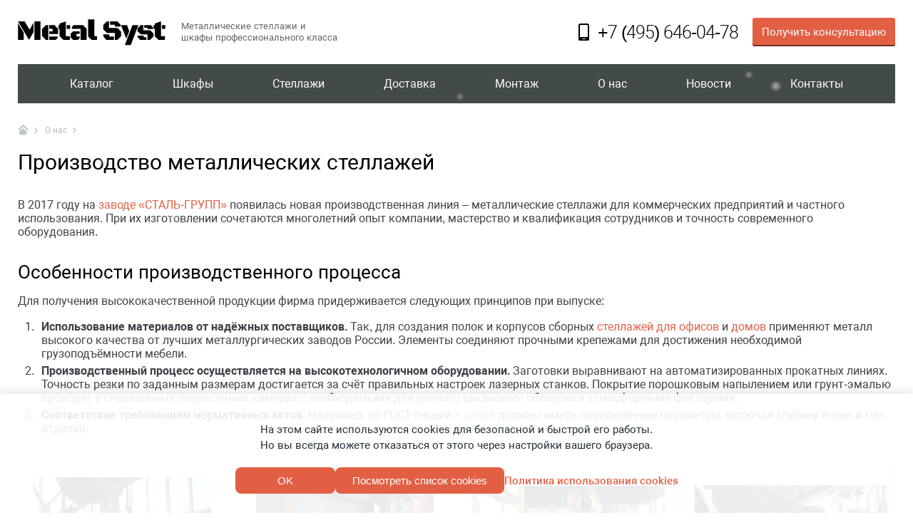

--- FILE ---
content_type: text/html; charset=utf-8
request_url: https://metalsyst.ru/o-nas/proizvodstvo-metallicheskih-stellazhej/
body_size: 9065
content:
<!DOCTYPE HTML>

<html lang="ru">
<head>

    <meta http-equiv="content-type" content="text/html; charset=utf-8">
    <meta name="format-detection" content="telephone=no">
    <meta name="viewport" content="width=device-width">

    
        <meta name="keywords" content="Фото с производства металлических стеллажей">
        <meta name="description" content="Заказать изготовление железных стеллажей напрямую от завода, по оптовым ценам – индивидуальные размеры и конструкция, профессиональное оборудование, гарантия качества.">
        <title>
    
    
        Производство металлических стеллажей на заказ в Москве | «СТАЛЬ-ГРУПП»
    
</title>
    

    
    
        <link rel="stylesheet" href="/static/css/vendor/normalize.min.css">
        <link rel="stylesheet" href="/static/css/vendor/aos.css">
        <link rel="stylesheet" href="/static/css/metalsyst.css">
        <link rel="stylesheet" href="/static/css/vendor/magnific-popup.min.css">
    
    <link rel="stylesheet" href="//cdnjs.cloudflare.com/ajax/libs/Swiper/4.0.2/css/swiper.min.css">


    <script src="/static/js/jquery-3.2.1.min.js" type="text/javascript" ></script>
    <script type="text/javascript">
        var captchas = {}
        function captchaReady(){
            $.each(captchas, function(index, value) {
                var el = document.getElementById(index);
                grecaptcha.render(el, {
                    'sitekey': $(el).data('sitekey'),
                    'size': $(el).data('size')
                });
                captchas[index] = true;
            });
        }
    </script>
    <link rel="shortcut icon" href="/favicon.ico">
    <link rel="apple-touch-icon" sizes="180x180" href="/apple-touch-icon.png">
    <link rel="icon" type="image/png" sizes="16x16" href="/favicon-16x16.png">
    <link rel="icon" type="image/png" sizes="32x32" href="/favicon-32x32.png">
    <link rel="icon" type="image/png" sizes="192x192" href="/android-chrome-192x192.png">
    <link rel="icon" type="image/png" sizes="512x512" href="/android-chrome-512x512.png">
    <link rel="manifest" href="/manifest.json">
    <link rel="mask-icon" href="/safari-pinned-tab.svg" color="#5bbad5">
    <meta name="msapplication-square70x70logo" content="/mstile-70x70.png">
    <meta name="msapplication-square144x144logo" content="/mstile-144x144.png">
    <meta name="msapplication-square150x150logo" content="/mstile-150x150.png">
    <meta name="msapplication-wide310x150logo" content="/mstile-310x150.png">
    <meta name="msapplication-square310x310logo" content="/mstile-310x310.png">
    <meta name="msapplication-config" content="/browserconfig.xml">

    <!--noindex-->
<meta name="yandex-verification" content="604a00a10bf936a8" />
<meta name="yandex-verification" content="d8a32c2714de54ff" />
<!--/noindex-->


</head>
<body id="body">
<div class="snow"><div class="snow__item"></div><div class="snow__item"></div><div class="snow__item"></div><div class="snow__item"></div><div class="snow__item"></div><div class="snow__item"></div><div class="snow__item"></div><div class="snow__item"></div><div class="snow__item"></div><div class="snow__item"></div><div class="snow__item"></div><div class="snow__item"></div><div class="snow__item"></div><div class="snow__item"></div><div class="snow__item"></div><div class="snow__item"></div><div class="snow__item"></div><div class="snow__item"></div><div class="snow__item"></div><div class="snow__item"></div><div class="snow__item"></div><div class="snow__item"></div><div class="snow__item"></div><div class="snow__item"></div><div class="snow__item"></div><div class="snow__item"></div><div class="snow__item"></div><div class="snow__item"></div><div class="snow__item"></div><div class="snow__item"></div><div class="snow__item"></div><div class="snow__item"></div><div class="snow__item"></div><div class="snow__item"></div><div class="snow__item"></div><div class="snow__item"></div><div class="snow__item"></div><div class="snow__item"></div><div class="snow__item"></div><div class="snow__item"></div><div class="snow__item"></div><div class="snow__item"></div><div class="snow__item"></div><div class="snow__item"></div><div class="snow__item"></div><div class="snow__item"></div><div class="snow__item"></div><div class="snow__item"></div><div class="snow__item"></div></div><div class="wrapper"><header><div class="container"><section class="mobile-panel"><div class="block-logo"><a href="/" class="logo"><img src="/static/img/logo.svg" alt=" Металлические стеллажи и шкафы профессионального класса"></a><p class="description">
                            Металлические стеллажи и шкафы профессионального класса
                        </p></div><div class="hamburger mobile" onclick="hamburger();"><div class="hamburger-item one"></div><div class="hamburger-item two"></div><div class="hamburger-item three"></div></div><div class="block-contacts desctop laptop"><a href="" class="call-link"><img src="/static/img/icon-mobile.svg" alt="Звонок"><span>+7 (495) 646-04-78</span></a><a href="#footer-form" class="btn" onclick="toForm();">
                            Получить консультацию
                        </a></div></section><section class="header-toggled"><nav class="main-menu"><ul class="menu"><li><a href="/catalog/" title="Каталог">
	   Каталог
	</a></li><li><a href="/catalog/shkafy/" title="Шкафы">
	   Шкафы
	</a></li><li><a href="/catalog/stelazhi/" title="Стеллажи">
	   Стеллажи
	</a></li><li><a href="/dostavka/" title="Доставка">
	   Доставка
	</a></li><li><a href="/sborka-i-montazh-metallicheskoj-mebeli/" title="Монтаж">
	   Монтаж
	</a></li><li><a href="/o-nas/" title="О нас">
	   О нас
	</a></li><li><a href="/news/list/" title="Новости">
	   Новости
	</a></li><li><a href="/kontakty/" title="Контакты">
	   Контакты
	</a></li></ul></nav><div class="block-contacts mobile"><a href="" class="call-link"><img src="/static/img/icon-mobile-white.svg" alt="Звонок"><span>+7 (495) 646-04-78</span></a><a href="#footer-form" class="btn" onclick="toForm();">
                            Получить консультацию
                        </a></div></section></div></header><main><div class="container"><div class="breadcrumbs"><a href="/"><img src="/static/img/icon-home-breadcrumbs.svg" alt="Домой"></a><a class="breadcrumb-link" href="/o-nas/"><span>О нас</span></a></div><h1 class="h1 main-title">
                        
    
    
        Производство металлических стеллажей
    

                    </h1></div><article class="gallery-group-wr"><div class="container"><section class="content placeholder" data-aos="fade-in"><p>В 2017 году на <a href="/o-nas/">заводе &laquo;СТАЛЬ-ГРУПП&raquo;</a> появилась новая производственная линия &ndash; металлические стеллажи для коммерческих предприятий и частного использования. При их изготовлении сочетаются многолетний опыт компании, мастерство и квалификация сотрудников и точность современного оборудования.</p><h2>Особенности производственного процесса</h2><p>Для получения высококачественной продукции фирма придерживается следующих принципов при выпуске:</p><ol><li><strong>Использование материалов от надёжных поставщиков.</strong> Так, для создания полок и корпусов сборных <a href="/catalog/stelazhi/ofisnye-stellazhi/">стеллажей для офисов</a> и <a href="/catalog/stelazhi/stellazhi-dlya-doma/">домов</a> применяют металл высокого качества от лучших металлургических заводов России. Элементы соединяют прочными крепежами для достижения необходимой грузоподъёмности мебели.</li><li><strong>Производственный процесс осуществляется на высокотехнологичном оборудовании.</strong> Заготовки выравнивают на автоматизированных прокатных линиях. Точность резки по заданным размерам достигается за счёт правильных настроек лазерных станков. Покрытие порошковым напылением или грунт-эмалью проводят в специальных покрасочных камерах с необходимыми для ровного высыхания облицовки атмосферными факторами.</li><li><strong>Соответствие требованиям нормативных актов.</strong> Например, по ГОСТ секции <a href="/catalog/stelazhi/arhivnye-stellazhi/">в архив</a> должны иметь определённые параметры, включая глубину ячеек и тип отделки.</li></ol></section><section class="gallery-groups" data-aos="fade-in"><div class="gallery-group"><h3></h3><div class="gallery grid grid-four mfp-gallery desctop laptop"><a href="/media/upload/attachment/cache/upload/attachment/source/1listy-stali-displaywatermark.jpg" class="gallery-item grid-item" data-title="Листы стали"><img src="/media/upload/attachment/cache/upload/attachment/source/1listy-stali-img277x308.jpg" alt="Листы стали"><div class="gallery-item-title">
                    Листы стали
                </div></a><a href="/media/upload/attachment/cache/upload/attachment/source/2obrabotka-listov-displaywatermark.jpg" class="gallery-item grid-item" data-title="Обработка листов"><img src="/media/upload/attachment/cache/upload/attachment/source/2obrabotka-listov-img277x308.jpg" alt="Обработка листов"><div class="gallery-item-title">
                    Обработка листов
                </div></a><a href="/media/upload/attachment/cache/upload/attachment/source/3programmnoe-upravlenie-displaywatermark.jpg" class="gallery-item grid-item" data-title="Программное управление"><img src="/media/upload/attachment/cache/upload/attachment/source/3programmnoe-upravlenie-img277x308.jpg" alt="Программное управление"><div class="gallery-item-title">
                    Программное управление
                </div></a><a href="/media/upload/attachment/cache/upload/attachment/source/4stanok-displaywatermark.jpg" class="gallery-item grid-item" data-title="Станок"><img src="/media/upload/attachment/cache/upload/attachment/source/4stanok-img277x308.jpg" alt="Станок"><div class="gallery-item-title">
                    Станок
                </div></a><a href="/media/upload/attachment/cache/upload/attachment/source/5liniia-proizvodstva-displaywatermark.jpg" class="gallery-item grid-item" data-title="Линия производства"><img src="/media/upload/attachment/cache/upload/attachment/source/5liniia-proizvodstva-img277x308.jpg" alt="Линия производства"><div class="gallery-item-title">
                    Линия производства
                </div></a><a href="/media/upload/attachment/cache/upload/attachment/source/6prokat-listovogo-metalla-displaywatermark.jpg" class="gallery-item grid-item" data-title="Прокат листового металла"><img src="/media/upload/attachment/cache/upload/attachment/source/6prokat-listovogo-metalla-img277x308.jpg" alt="Прокат листового металла"><div class="gallery-item-title">
                    Прокат листового металла
                </div></a><a href="/media/upload/attachment/cache/upload/attachment/source/7zadanie-programmy-displaywatermark.jpg" class="gallery-item grid-item" data-title="Задание программы"><img src="/media/upload/attachment/cache/upload/attachment/source/7zadanie-programmy-img277x308.jpg" alt="Задание программы"><div class="gallery-item-title">
                    Задание программы
                </div></a><a href="/media/upload/attachment/cache/upload/attachment/source/8stanok-displaywatermark.jpg" class="gallery-item grid-item" data-title="Автомат"><img src="/media/upload/attachment/cache/upload/attachment/source/8stanok-img277x308.jpg" alt="Автомат"><div class="gallery-item-title">
                    Автомат
                </div></a><a href="/media/upload/attachment/cache/upload/attachment/source/9stalnoi-list-displaywatermark.jpg" class="gallery-item grid-item" data-title="Стальной лист"><img src="/media/upload/attachment/cache/upload/attachment/source/9stalnoi-list-img277x308.jpg" alt="Стальной лист"><div class="gallery-item-title">
                    Стальной лист
                </div></a><a href="/media/upload/attachment/cache/upload/attachment/source/10transportirovka-stali-displaywatermark.jpg" class="gallery-item grid-item" data-title="Транспортировка стали"><img src="/media/upload/attachment/cache/upload/attachment/source/10transportirovka-stali-img277x308.jpg" alt="Транспортировка стали"><div class="gallery-item-title">
                    Транспортировка стали
                </div></a><a href="/media/upload/attachment/cache/upload/attachment/source/11stanok-displaywatermark.jpg" class="gallery-item grid-item" data-title="Оборудование"><img src="/media/upload/attachment/cache/upload/attachment/source/11stanok-img277x308.jpg" alt="Оборудование"><div class="gallery-item-title">
                    Оборудование
                </div></a><a href="/media/upload/attachment/cache/upload/attachment/source/12lazernyi-rezak-displaywatermark.jpg" class="gallery-item grid-item" data-title="Лазерный резак"><img src="/media/upload/attachment/cache/upload/attachment/source/12lazernyi-rezak-img277x308.jpg" alt="Лазерный резак"><div class="gallery-item-title">
                    Лазерный резак
                </div></a><a href="/media/upload/attachment/cache/upload/attachment/source/13obrabotka-polki-displaywatermark.jpg" class="gallery-item grid-item" data-title="Обработки будущей полки"><img src="/media/upload/attachment/cache/upload/attachment/source/13obrabotka-polki-img277x308.jpg" alt="Обработки будущей полки"><div class="gallery-item-title">
                    Обработки будущей полки
                </div></a><a href="/media/upload/attachment/cache/upload/attachment/source/14detali-stellazha-displaywatermark.jpg" class="gallery-item grid-item" data-title="Детали стеллажа"><img src="/media/upload/attachment/cache/upload/attachment/source/14detali-stellazha-img277x308.jpg" alt="Детали стеллажа"><div class="gallery-item-title">
                    Детали стеллажа
                </div></a><a href="/media/upload/attachment/cache/upload/attachment/source/15elementy-displaywatermark.jpg" class="gallery-item grid-item" data-title="Элементы"><img src="/media/upload/attachment/cache/upload/attachment/source/15elementy-img277x308.jpg" alt="Элементы"><div class="gallery-item-title">
                    Элементы
                </div></a><a href="/media/upload/attachment/cache/upload/attachment/source/16polki-displaywatermark.jpg" class="gallery-item grid-item" data-title="Полки"><img src="/media/upload/attachment/cache/upload/attachment/source/16polki-img277x308.jpg" alt="Полки"><div class="gallery-item-title">
                    Полки
                </div></a><a href="/media/upload/attachment/cache/upload/attachment/source/17proizvodstvennye-stanki-displaywatermark.jpg" class="gallery-item grid-item" data-title="Производственные станки"><img src="/media/upload/attachment/cache/upload/attachment/source/17proizvodstvennye-stanki-img277x308.jpg" alt="Производственные станки"><div class="gallery-item-title">
                    Производственные станки
                </div></a><a href="/media/upload/attachment/cache/upload/attachment/source/18oborudovanie-displaywatermark.jpg" class="gallery-item grid-item" data-title="Оборудование"><img src="/media/upload/attachment/cache/upload/attachment/source/18oborudovanie-img277x308.jpg" alt="Оборудование"><div class="gallery-item-title">
                    Оборудование
                </div></a><a href="/media/upload/attachment/cache/upload/attachment/source/19proizvodstvennyi-tsekh-displaywatermark.jpg" class="gallery-item grid-item" data-title="Производственный цех"><img src="/media/upload/attachment/cache/upload/attachment/source/19proizvodstvennyi-tsekh-img277x308.jpg" alt="Производственный цех"><div class="gallery-item-title">
                    Производственный цех
                </div></a><a href="/media/upload/attachment/cache/upload/attachment/source/20gotovye-stellazhi-displaywatermark.jpg" class="gallery-item grid-item" data-title="Готовые стеллажи"><img src="/media/upload/attachment/cache/upload/attachment/source/20gotovye-stellazhi-img277x308.jpg" alt="Готовые стеллажи"><div class="gallery-item-title">
                    Готовые стеллажи
                </div></a><a href="/media/upload/attachment/cache/upload/attachment/source/21torgovye-displaywatermark.jpg" class="gallery-item grid-item" data-title="Для торгового зала"><img src="/media/upload/attachment/cache/upload/attachment/source/21torgovye-img277x308.jpg" alt="Для торгового зала"><div class="gallery-item-title">
                    Для торгового зала
                </div></a><a href="/media/upload/attachment/cache/upload/attachment/source/22sobrannye-konstruktsii-displaywatermark.jpg" class="gallery-item grid-item" data-title="Собранные конструкции"><img src="/media/upload/attachment/cache/upload/attachment/source/22sobrannye-konstruktsii-img277x308.jpg" alt="Собранные конструкции"><div class="gallery-item-title">
                    Собранные конструкции
                </div></a></div><div class="gallery swiper-container mfp-gallery mobile" data-length="22"><div class="swiper-wrapper"><div class="swiper-slide"><a href="/media/upload/attachment/cache/upload/attachment/source/1listy-stali-displaywatermark.jpg" class="gallery-item grid-item" data-title="Листы стали"><img src="/media/upload/attachment/cache/upload/attachment/source/1listy-stali-img277x308.jpg" alt="Листы стали"><div class="gallery-item-title">
                        Листы стали
                    </div></a></div><div class="swiper-slide"><a href="/media/upload/attachment/cache/upload/attachment/source/2obrabotka-listov-displaywatermark.jpg" class="gallery-item grid-item" data-title="Обработка листов"><img src="/media/upload/attachment/cache/upload/attachment/source/2obrabotka-listov-img277x308.jpg" alt="Обработка листов"><div class="gallery-item-title">
                        Обработка листов
                    </div></a></div><div class="swiper-slide"><a href="/media/upload/attachment/cache/upload/attachment/source/3programmnoe-upravlenie-displaywatermark.jpg" class="gallery-item grid-item" data-title="Программное управление"><img src="/media/upload/attachment/cache/upload/attachment/source/3programmnoe-upravlenie-img277x308.jpg" alt="Программное управление"><div class="gallery-item-title">
                        Программное управление
                    </div></a></div><div class="swiper-slide"><a href="/media/upload/attachment/cache/upload/attachment/source/4stanok-displaywatermark.jpg" class="gallery-item grid-item" data-title="Станок"><img src="/media/upload/attachment/cache/upload/attachment/source/4stanok-img277x308.jpg" alt="Станок"><div class="gallery-item-title">
                        Станок
                    </div></a></div><div class="swiper-slide"><a href="/media/upload/attachment/cache/upload/attachment/source/5liniia-proizvodstva-displaywatermark.jpg" class="gallery-item grid-item" data-title="Линия производства"><img src="/media/upload/attachment/cache/upload/attachment/source/5liniia-proizvodstva-img277x308.jpg" alt="Линия производства"><div class="gallery-item-title">
                        Линия производства
                    </div></a></div><div class="swiper-slide"><a href="/media/upload/attachment/cache/upload/attachment/source/6prokat-listovogo-metalla-displaywatermark.jpg" class="gallery-item grid-item" data-title="Прокат листового металла"><img src="/media/upload/attachment/cache/upload/attachment/source/6prokat-listovogo-metalla-img277x308.jpg" alt="Прокат листового металла"><div class="gallery-item-title">
                        Прокат листового металла
                    </div></a></div><div class="swiper-slide"><a href="/media/upload/attachment/cache/upload/attachment/source/7zadanie-programmy-displaywatermark.jpg" class="gallery-item grid-item" data-title="Задание программы"><img src="/media/upload/attachment/cache/upload/attachment/source/7zadanie-programmy-img277x308.jpg" alt="Задание программы"><div class="gallery-item-title">
                        Задание программы
                    </div></a></div><div class="swiper-slide"><a href="/media/upload/attachment/cache/upload/attachment/source/8stanok-displaywatermark.jpg" class="gallery-item grid-item" data-title="Автомат"><img src="/media/upload/attachment/cache/upload/attachment/source/8stanok-img277x308.jpg" alt="Автомат"><div class="gallery-item-title">
                        Автомат
                    </div></a></div><div class="swiper-slide"><a href="/media/upload/attachment/cache/upload/attachment/source/9stalnoi-list-displaywatermark.jpg" class="gallery-item grid-item" data-title="Стальной лист"><img src="/media/upload/attachment/cache/upload/attachment/source/9stalnoi-list-img277x308.jpg" alt="Стальной лист"><div class="gallery-item-title">
                        Стальной лист
                    </div></a></div><div class="swiper-slide"><a href="/media/upload/attachment/cache/upload/attachment/source/10transportirovka-stali-displaywatermark.jpg" class="gallery-item grid-item" data-title="Транспортировка стали"><img src="/media/upload/attachment/cache/upload/attachment/source/10transportirovka-stali-img277x308.jpg" alt="Транспортировка стали"><div class="gallery-item-title">
                        Транспортировка стали
                    </div></a></div><div class="swiper-slide"><a href="/media/upload/attachment/cache/upload/attachment/source/11stanok-displaywatermark.jpg" class="gallery-item grid-item" data-title="Оборудование"><img src="/media/upload/attachment/cache/upload/attachment/source/11stanok-img277x308.jpg" alt="Оборудование"><div class="gallery-item-title">
                        Оборудование
                    </div></a></div><div class="swiper-slide"><a href="/media/upload/attachment/cache/upload/attachment/source/12lazernyi-rezak-displaywatermark.jpg" class="gallery-item grid-item" data-title="Лазерный резак"><img src="/media/upload/attachment/cache/upload/attachment/source/12lazernyi-rezak-img277x308.jpg" alt="Лазерный резак"><div class="gallery-item-title">
                        Лазерный резак
                    </div></a></div><div class="swiper-slide"><a href="/media/upload/attachment/cache/upload/attachment/source/13obrabotka-polki-displaywatermark.jpg" class="gallery-item grid-item" data-title="Обработки будущей полки"><img src="/media/upload/attachment/cache/upload/attachment/source/13obrabotka-polki-img277x308.jpg" alt="Обработки будущей полки"><div class="gallery-item-title">
                        Обработки будущей полки
                    </div></a></div><div class="swiper-slide"><a href="/media/upload/attachment/cache/upload/attachment/source/14detali-stellazha-displaywatermark.jpg" class="gallery-item grid-item" data-title="Детали стеллажа"><img src="/media/upload/attachment/cache/upload/attachment/source/14detali-stellazha-img277x308.jpg" alt="Детали стеллажа"><div class="gallery-item-title">
                        Детали стеллажа
                    </div></a></div><div class="swiper-slide"><a href="/media/upload/attachment/cache/upload/attachment/source/15elementy-displaywatermark.jpg" class="gallery-item grid-item" data-title="Элементы"><img src="/media/upload/attachment/cache/upload/attachment/source/15elementy-img277x308.jpg" alt="Элементы"><div class="gallery-item-title">
                        Элементы
                    </div></a></div><div class="swiper-slide"><a href="/media/upload/attachment/cache/upload/attachment/source/16polki-displaywatermark.jpg" class="gallery-item grid-item" data-title="Полки"><img src="/media/upload/attachment/cache/upload/attachment/source/16polki-img277x308.jpg" alt="Полки"><div class="gallery-item-title">
                        Полки
                    </div></a></div><div class="swiper-slide"><a href="/media/upload/attachment/cache/upload/attachment/source/17proizvodstvennye-stanki-displaywatermark.jpg" class="gallery-item grid-item" data-title="Производственные станки"><img src="/media/upload/attachment/cache/upload/attachment/source/17proizvodstvennye-stanki-img277x308.jpg" alt="Производственные станки"><div class="gallery-item-title">
                        Производственные станки
                    </div></a></div><div class="swiper-slide"><a href="/media/upload/attachment/cache/upload/attachment/source/18oborudovanie-displaywatermark.jpg" class="gallery-item grid-item" data-title="Оборудование"><img src="/media/upload/attachment/cache/upload/attachment/source/18oborudovanie-img277x308.jpg" alt="Оборудование"><div class="gallery-item-title">
                        Оборудование
                    </div></a></div><div class="swiper-slide"><a href="/media/upload/attachment/cache/upload/attachment/source/19proizvodstvennyi-tsekh-displaywatermark.jpg" class="gallery-item grid-item" data-title="Производственный цех"><img src="/media/upload/attachment/cache/upload/attachment/source/19proizvodstvennyi-tsekh-img277x308.jpg" alt="Производственный цех"><div class="gallery-item-title">
                        Производственный цех
                    </div></a></div><div class="swiper-slide"><a href="/media/upload/attachment/cache/upload/attachment/source/20gotovye-stellazhi-displaywatermark.jpg" class="gallery-item grid-item" data-title="Готовые стеллажи"><img src="/media/upload/attachment/cache/upload/attachment/source/20gotovye-stellazhi-img277x308.jpg" alt="Готовые стеллажи"><div class="gallery-item-title">
                        Готовые стеллажи
                    </div></a></div><div class="swiper-slide"><a href="/media/upload/attachment/cache/upload/attachment/source/21torgovye-displaywatermark.jpg" class="gallery-item grid-item" data-title="Для торгового зала"><img src="/media/upload/attachment/cache/upload/attachment/source/21torgovye-img277x308.jpg" alt="Для торгового зала"><div class="gallery-item-title">
                        Для торгового зала
                    </div></a></div><div class="swiper-slide"><a href="/media/upload/attachment/cache/upload/attachment/source/22sobrannye-konstruktsii-displaywatermark.jpg" class="gallery-item grid-item" data-title="Собранные конструкции"><img src="/media/upload/attachment/cache/upload/attachment/source/22sobrannye-konstruktsii-img277x308.jpg" alt="Собранные конструкции"><div class="gallery-item-title">
                        Собранные конструкции
                    </div></a></div></div><div class="swiper-pagination-wr"><div class="swiper-pagination"></div></div></div></div></section><section class="content placeholder" data-aos="fade-in"><h3>Производство по индивидуальному проекту</h3><p>Собственные производственные цеха &ndash; это возможность обеспечить клиентов<a href="/catalog/stelazhi/"> металлическими стеллажами на заказ</a>. Это может быть и одна секция <a href="/catalog/stelazhi/stellazhi-dlya-garazha/">для частного гаража</a>, и оптовая партия <a href="/catalog/stelazhi/dlya-sklada/">для склада</a> крупного предприятия.</p><p>Для определения габаритов в обоих случаях лучше вызвать специалиста. Он определит подходящую конфигурацию разборной стальной мебели, её расстановку, необходимое количество секций <a href="/catalog/stelazhi/stellazhi-dlya-hraneniya-veshej/">для хранения вещей</a> или документов. Внешний вид стеллажей согласовывают с заказчиком.</p><blockquote class="info"><p>Оформите заказ железных стеллажей от &laquo;СТАЛЬ-ГРУПП&raquo; по демократичной цене. Также можно заказать индивидуальное <a href="/o-nas/izgotovlenie-metallicheskih-shkafov/">производство шкафов</a> для разных помещений.</p></blockquote></section></div></article></main></div><footer><section id="footer-form" class="footer-form"><div class="container"><!--noindex--><form action="/custom-feedback/ajax/callme/"
      method="post" id="id_feedback_form_callme"
      class="record feedback_form feedback_form_callme"
      ><input type='hidden' name='csrfmiddlewaretoken' value='4808MioLS8wzQpxfgALjVKmPwef96R5v' /><textarea class="important-field" cols="40" id="id_callme-message_" name="callme-message_" rows="10" style="display:none"></textarea><input id="id_callme-flag" name="callme-flag" type="hidden" value="none" /><div class="placeholder"><div class="h1">Хотите получить консультацию по телефону?</div><p>Оставьте свой номер для звонка специалиста.</p></div><a href="tel:+7 (495) 646-04-78" class="call-link">+7 (495) 646-04-78</a><div class="form-row"><label class="form-field "><input id="id_callme-phone" name="callme-phone" placeholder="+7 (___) ___-__-__" type="text" /></label></div><div class="form-row"><div class="switcher "><div class="switcher__title">Нажмите красный, если вы не робот:*</div><div class="switcher__list"><span class="switcher__item switcher__item--red switch on"></span><span class="switcher__item switcher__item--blue switch fake1"></span><span class="switcher__item switcher__item--yellow switch fake2"></span></div></div></div><div class="privacy form-row"><div class="default-checkbox default-checkbox--white "><label class="default-checkbox__label"><input class="default-checkbox__input" type="checkbox" name="callme-confirm" required="" id="id_callme-confirm" ><div class="default-checkbox__content"><div class="default-checkbox__fake"><svg xmlns="http://www.w3.org/2000/svg" xmlns:xlink="http://www.w3.org/1999/xlink" width="14px" height="11px" viewBox="0 0 14 11" version="1.1"><title>Выбрать</title><g id="Desktop-1920-px" stroke="none" stroke-width="1" fill="none" fill-rule="evenodd"><g id="КАРТОЧКА-товара-Однопольная---1" transform="translate(-819.000000, -945.000000)" stroke="#fff" stroke-width="2"><g id="Вид-внтури" transform="translate(766.000000, 349.000000)"><g id="Отделка-внутри" transform="translate(0.000000, 526.000000)"><g id="Рисунок-внутри" transform="translate(0.000000, 28.000000)"><g id="Float" transform="translate(50.000000, 36.000000)"><polyline id="Check" points="4.5 11.5 8 15 16 7"/></g></g></g></g></g></g></svg></div><div class="default-checkbox__text">
                            Я согласен с <a href ="/politika-konfidencialnosti/">политикой конфиденциальности</a> и согласен на обработку моих персональных данных.
                        </div></div></label></div></div><div class="form-row"><label class="btn-holder"><input type="submit" class="btn" value="Отправить"
                   onclick="feedbackSubmitPopup($('#id_feedback_form_callme')); return false;"/></label></div></form><!--/noindex--></div></section><section class="footer-menu"><div class="container"><div class="footer-menu-items"><nav><ul class="menu"><li><a href="/catalog/stelazhi/basic/" title="Стеллажи Basic">
	   Стеллажи Basic
	</a></li><li><a href="/catalog/stelazhi/business/" title="Стеллажи Business">
	   Стеллажи Business
	</a></li><li><a href="/catalog/stelazhi/profi/" title="Стеллажи Profi">
	   Стеллажи Profi
	</a></li><li><a href="/catalog/stelazhi/stellazhi-dlya-doma/" title="Стеллажи для дома и дачи">
	   Стеллажи для дома и дачи
	</a></li><li><a href="/catalog/stelazhi/dlya-biznesa/" title="Стеллажи для бизнеса">
	   Стеллажи для бизнеса
	</a></li><li><a href="/catalog/stelazhi/dlya-sklada/" title="Стеллажи для склада">
	   Стеллажи для склада
	</a></li><li><a href="/catalog/stelazhi/dlya-avtoservisov/" title="Стеллажи для автосервисов">
	   Стеллажи для автосервисов
	</a></li><li><a href="/catalog/stelazhi/ofisnye-stellazhi/" title="Офисные стеллажи">
	   Офисные стеллажи
	</a></li></ul></nav><nav><ul class="menu"><li><a href="/catalog/shkafy/arhivnye-shkafy/" title="Архивные шкафы">
	   Архивные шкафы
	</a></li><li><a href="/catalog/shkafy/ofisnye-shkafy/" title="Офисные шкафы">
	   Офисные шкафы
	</a></li><li><a href="/catalog/shkafy/shkafy-dlya-odezhdy/" title="Шкафы для одежды">
	   Шкафы для одежды
	</a></li><li><a href="/catalog/shkafy/sekcionnye-shkafy/" title="Секционные шкафы">
	   Секционные шкафы
	</a></li><li><a href="/catalog/shkafy/kartotechnye-shkafy/" title="Картотечные шкафы">
	   Картотечные шкафы
	</a></li><li><a href="/catalog/shkafy/instrumentalnye-shkafy/" title="Инструментальные шкафы">
	   Инструментальные шкафы
	</a></li><li><a href="/catalog/shkafy/dlya-razdevalok/" title="Шкафы для раздевалок">
	   Шкафы для раздевалок
	</a></li><li><a href="/catalog/shkafy/buhgalterskie-shkafy/" title="Бухгалтерские шкафы">
	   Бухгалтерские шкафы
	</a></li></ul></nav><nav><ul class="menu"><li><a href="/fotogalereya/" title="Фотогалерея">
	   Фотогалерея
	</a></li><li><a href="/o-nas/kak-sdelat-zakaz/" title="Как заказать">
	   Как заказать
	</a></li><li><a href="/dostavka/" title="Доставка ">
	   Доставка 
	</a></li><li><a href="/sborka-i-montazh-metallicheskoj-mebeli/" title="Сборка">
	   Сборка
	</a></li><li><a href="/news/list/" title="Новости">
	   Новости
	</a></li><li><a href="/o-nas/" title="О заводе">
	   О заводе
	</a></li><li><a href="/v-pomosh-pokupatelyu/" title="В помощь покупателю">
	   В помощь покупателю
	</a></li><li><a href="/preimushestva-produkcii/" title="Преимущества продукции">
	   Преимущества продукции
	</a></li></ul></nav></div><div class="block-contacts"><div id="search" class="search-field"><!--noindex--><div class="ya-site-form ya-site-form_inited_no" onclick="return {'action':'https://metalsyst.ru/search/','arrow':false,'bg':'transparent','fontsize':12,'fg':'#000000','language':'ru','logo':'rb','publicname':'Поиск по сайту metalsyst.ru','suggest':true,'target':'_self','tld':'ru','type':3,'usebigdictionary':true,'searchid':2315426,'input_fg':'#000000','input_bg':'#ffffff','input_fontStyle':'normal','input_fontWeight':'normal','input_placeholder':'Поиск по сайту','input_placeholderColor':'#000000','input_borderColor':'#7f9db9'}"><form action="https://yandex.ru/search/site/" method="get" target="_self" accept-charset="utf-8"><input type="hidden" name="searchid" value="2315426"/><input type="hidden" name="l10n" value="ru"/><input type="hidden" name="reqenc" value=""/><input type="search" name="text" value=""/><input type="submit" value="Найти"/></form></div><style type="text/css">.ya-page_js_yes .ya-site-form_inited_no { display: none; }</style><script type="text/javascript">(function(w,d,c){var s=d.createElement('script'),h=d.getElementsByTagName('script')[0],e=d.documentElement;if((' '+e.className+' ').indexOf(' ya-page_js_yes ')===-1){e.className+=' ya-page_js_yes';}s.type='text/javascript';s.async=true;s.charset='utf-8';s.src=(d.location.protocol==='https:'?'https:':'http:')+'//site.yandex.net/v2.0/js/all.js';h.parentNode.insertBefore(s,h);(w[c]||(w[c]=[])).push(function(){Ya.Site.Form.init()})})(window,document,'yandex_site_callbacks');</script><!--/noindex--></div><a href="" class="call-link"><img src="/static/img/icon-mobile-white.svg" alt="Звонок"><span>+7 (495) 646-04-78</span></a><a href="mailto:info@metalsyst.ru " class="email-link"><img src="/static/img/icon-envelope-footer.svg" alt="e-mail"><span>info@metalsyst.ru</span></a></div></div></section><section class="footer-copyright"><div class="container"><br/><a href="/politika-konfidencialnosti/">Политика конфиденциальности</a><br/><a href="/cookie-policy/">Политика использования файлов cookie</a><br/>© Все права защищены. ООО «СТАЛЬ-ГРУПП», 2019 -2026 г.
            </div></section><section class="footer-license"><div class="container"><div class="footer-developer"><img src="/static/img/Redmedia.svg"><span>Сделано в <a href="https://www.redmediaonline.ru/" title="Создание сайта">Redmedia</a></span></div></div></section></footer><div class="btnUp" onclick="btnUp()"></div><script src="/static/js/aos.js" type="text/javascript" ></script><script src="/static/js/jquery.maskedinput.min.js" type="text/javascript" ></script><script src="/static/feedback/js/feedback.js" type="text/javascript" ></script><script src="/static/js/device.min.js" type="text/javascript" ></script><script src="/static/js/magnific-popup-v1.0.0.min.js" type="text/javascript" ></script><script src="/static/js/metalsyst.js" type="text/javascript" ></script><script src="/static/js/feedback.js" type="text/javascript" ></script><script src="//www.google.com/recaptcha/api.js?onload=captchaReady&render=explicit&hl=ru" async defer></script><script>
        //Animate
        $(function() {
            AOS.init({
                offset: 50,
                once: true,
                duration: 800,
            });
        });

        function openThxPopup(el) {
            $.magnificPopup.open({
                type: 'inline',
                preloader: false,
                closeBtnInside:true,
                items: {
                    src: el,
                    type: 'inline'
                },
                callbacks: {
                    open: function() {
                        $('html').addClass('mfp-feedback mfp-opened');
                        $('.hamburger').addClass('active');
                    },
                    close: function() {
                        $('html').removeClass('mfp-feedback mfp-opened');
                        $('.hamburger').removeClass('active');
                    }
                },
                closeMarkup: '<button title="Закрыть (ESC)" type="button" class="mfp-close"></button>',
            });
        }
        // Отправка ФОС со Спасибо в попапе
        function feedbackSubmitPopup(form){
            var data = {};
            var feedback_url = $(form).attr('action');
            var form_array = $(form).serializeArray();
            for (i=0;i<form_array.length;i++){
                var key = form_array[i].name;
                var value = form_array[i].value;
                data[key] = value;
            }
            $.post(feedback_url, data, function(data, textStatus){
                data = JSON.parse(data);
                var form_data = data["form"];
                var thankyou_data = data["thankyou"];

                $(form).replaceWith(form_data).show();
                if (form_data.indexOf('thankyou') !== -1) {
                    openThxPopup(thankyou_data);
                    captchaReady();
                }
            });
            return false;
        }
    </script><script src="//cdnjs.cloudflare.com/ajax/libs/Swiper/4.0.2/js/swiper.min.js"></script><script>

        // СЛАДЕР ГАЛЕРЕИ
        $('.gallery.swiper-container').each(function(){

        	var gallery_Length = $(this).data('length'),
        		gallery_Touch;

        	if (gallery_Length == 1) {
        	    gallery_Touch = false;
        	} else {
        	    gallery_Touch = true;
        	}

	        var gallerySlider = new Swiper ('.gallery.swiper-container[data-length="'+gallery_Length+'"]', {
	            speed: 700,
	            spaceBetween: 20,
	            slidesPerView: 1,
	            simulateTouch: gallery_Touch,
	            allowTouchMove: gallery_Touch,

	            pagination: {
					el: '.gallery.swiper-container .swiper-pagination',
					clickable: true,
					type: 'fraction'
	            },
	        });
        });
       
    </script><div class="hidden"><!--noindex--><!-- Yandex.Metrika counter --><script type="text/javascript" >
   (function(m,e,t,r,i,k,a){m[i]=m[i]||function(){(m[i].a=m[i].a||[]).push(arguments)};
   m[i].l=1*new Date();
   for (var j = 0; j < document.scripts.length; j++) {if (document.scripts[j].src === r) { return; }}
   k=e.createElement(t),a=e.getElementsByTagName(t)[0],k.async=1,k.src=r,a.parentNode.insertBefore(k,a)})
   (window, document, "script", "https://mc.yandex.ru/metrika/tag.js", "ym");

   ym(52537108, "init", {
        clickmap:true,
        trackLinks:true,
        accurateTrackBounce:true,
        webvisor:true
   });
</script><noscript><div><img src="https://mc.yandex.ru/watch/52537108" style="position:absolute; left:-9999px;" alt="" /></div></noscript><!-- /Yandex.Metrika counter --><!--/noindex--><script type="text/javascript" src="https://cookiezilla.redsolution.ru/static/widget.js?project_id=948952b21592ca5b" charset="UTF-8" async></script></div>
</body>
</html>


--- FILE ---
content_type: text/css
request_url: https://metalsyst.ru/static/css/metalsyst.css
body_size: 12508
content:
@font-face{font-family:"Roboto";src:url("../fonts/roboto-300-normal.woff2") format("woff2"),url("../fonts/roboto-300-normal.woff") format("woff"),url("../fonts/roboto-300-normal.ttf") format("truetype");font-weight:300;font-style:normal}@font-face{font-family:"Roboto";src:url("../fonts/roboto-400-normal.woff2") format("woff2"),url("../fonts/roboto-400-normal.woff") format("woff"),url("../fonts/roboto-400-normal.ttf") format("truetype");font-weight:400;font-style:normal}@font-face{font-family:"Roboto";src:url("../fonts/roboto-400-italic.woff2") format("woff2"),url("../fonts/roboto-400-italic.woff") format("woff"),url("../fonts/roboto-400-italic.ttf") format("truetype");font-weight:400;font-style:italic}@font-face{font-family:"Roboto";src:url("../fonts/roboto-500-normal.woff2") format("woff2"),url("../fonts/roboto-500-normal.woff") format("woff"),url("../fonts/roboto-500-normal.ttf") format("truetype");font-weight:500;font-style:normal}@font-face{font-family:"Roboto";src:url("../fonts/roboto-700-normal.woff2") format("woff2"),url("../fonts/roboto-700-normal.woff") format("woff"),url("../fonts/roboto-700-normal.ttf") format("truetype");font-weight:700;font-style:normal}@font-face{font-family:"Roboto";src:url("../fonts/roboto-900-normal.woff2") format("woff2"),url("../fonts/roboto-900-normal.woff") format("woff"),url("../fonts/roboto-900-normal.ttf") format("truetype");font-weight:900;font-style:normal}h1,h2,h3,h4,h5,h6,.h1,.h2,.h3,.h4,.h5,.h6{color:#000;font-weight:400}h1+h1,h1+h2,h1+h3,h1+h4,h1+h5,h1+h6,h1+.h1,h1+.h2,h1+.h3,h1+.h4,h1+.h5,h1+.h6,h2+h1,h2+h2,h2+h3,h2+h4,h2+h5,h2+h6,h2+.h1,h2+.h2,h2+.h3,h2+.h4,h2+.h5,h2+.h6,h3+h1,h3+h2,h3+h3,h3+h4,h3+h5,h3+h6,h3+.h1,h3+.h2,h3+.h3,h3+.h4,h3+.h5,h3+.h6,h4+h1,h4+h2,h4+h3,h4+h4,h4+h5,h4+h6,h4+.h1,h4+.h2,h4+.h3,h4+.h4,h4+.h5,h4+.h6,h5+h1,h5+h2,h5+h3,h5+h4,h5+h5,h5+h6,h5+.h1,h5+.h2,h5+.h3,h5+.h4,h5+.h5,h5+.h6,h6+h1,h6+h2,h6+h3,h6+h4,h6+h5,h6+h6,h6+.h1,h6+.h2,h6+.h3,h6+.h4,h6+.h5,h6+.h6,.h1+h1,.h1+h2,.h1+h3,.h1+h4,.h1+h5,.h1+h6,.h1+.h1,.h1+.h2,.h1+.h3,.h1+.h4,.h1+.h5,.h1+.h6,.h2+h1,.h2+h2,.h2+h3,.h2+h4,.h2+h5,.h2+h6,.h2+.h1,.h2+.h2,.h2+.h3,.h2+.h4,.h2+.h5,.h2+.h6,.h3+h1,.h3+h2,.h3+h3,.h3+h4,.h3+h5,.h3+h6,.h3+.h1,.h3+.h2,.h3+.h3,.h3+.h4,.h3+.h5,.h3+.h6,.h4+h1,.h4+h2,.h4+h3,.h4+h4,.h4+h5,.h4+h6,.h4+.h1,.h4+.h2,.h4+.h3,.h4+.h4,.h4+.h5,.h4+.h6,.h5+h1,.h5+h2,.h5+h3,.h5+h4,.h5+h5,.h5+h6,.h5+.h1,.h5+.h2,.h5+.h3,.h5+.h4,.h5+.h5,.h5+.h6,.h6+h1,.h6+h2,.h6+h3,.h6+h4,.h6+h5,.h6+h6,.h6+.h1,.h6+.h2,.h6+.h3,.h6+.h4,.h6+.h5,.h6+.h6{margin-top:0}h3,.h3{color:#e35f44}h4,.h4{color:#767676;font-weight:700}h6,.h6{color:#767676;font-weight:700}p{margin:12px 0}a,a:focus{font-size:inherit;line-height:inherit;color:#e35f44;text-decoration:none}a:hover,a:focus:hover{text-decoration:underline}ul,ol{list-style-position:outside;margin:0}ul li,ol li{margin:0}.placeholder ul,.placeholder ol{list-style:none;display:table}.placeholder ul li,.placeholder ol li{display:table-row}.placeholder ul li:before,.placeholder ol li:before{margin-right:10px}.placeholder ul li:before{display:table-cell;content:"■";color:#e35f44;padding:5px 13px 0 10px}.placeholder ol{counter-reset:foo}.placeholder ol li{counter-increment:foo;display:table-row}.placeholder ol li:before{content:counter(foo) ".";display:table-cell;padding:5px 10px 0 10px}blockquote{font-style:italic;min-height:53px;position:relative}blockquote>*:first-child{margin-top:0}blockquote>*:last-child{margin-bottom:0}blockquote:before{content:"";position:absolute;left:0;top:0;background-size:32px;border-right:solid 2px;margin:10px 0 9px 0;width:60px;height:calc(100% - 19px);background:url("../img/icon-quote@2x.svg") no-repeat;background-position-x:center;background-position-y:0px;border-color:#19b5a7}blockquote.quote:before{background:url("../img/icon-quote@2x.svg") no-repeat;background-position-x:center;background-position-y:0px;border-color:#19b5a7}blockquote.nazametku:before{background:url("../img/icon-nazametku@2x.svg") no-repeat;border-color:#e35f44;background-position-x:center;background-position-y:0px}blockquote.info:before{background:url("../img/icon-info@2x.svg") no-repeat;border-color:#5e6767;background-position-x:center;background-position-y:0px}@media screen and (min-width: 960px){h1,h2,h3,h4,h5,h6,.h1,.h2,.h3,.h4,.h5,.h6{margin:32px 0 16px}h1,.h1{font-size:30px;line-height:35px}h2,.h2{font-size:26px;line-height:30px}h3,.h3{font-size:24px;line-height:28px}h4,.h4{font-size:20px;line-height:24px}h5,.h5{font-size:18px;line-height:21px}h6,.h6{font-size:17px;line-height:20px}blockquote{margin:41px 0;margin-left:0px;padding:10px 23px 20px 80px;font-size:17px;line-height:24px}}@media screen and (min-width: 768px)and (max-width: 959px){h1,h2,h3,h4,h5,h6,.h1,.h2,.h3,.h4,.h5,.h6{margin:28px 0 14px}h1,.h1{font-size:26px;line-height:30px}h2,.h2{font-size:24px;line-height:28px}h3,.h3{font-size:22px;line-height:25px}h4,.h4{font-size:20px;line-height:24px}h5,.h5{font-size:18px;line-height:21px}h6,.h6{font-size:17px;line-height:20px}blockquote{padding:10px 23px 20px 80px}.placeholder ul li,.placeholder ol li{margin-left:10px}.placeholder ul li:before,.placeholder ol li:before{margin-right:15px}}@media screen and (min-width: 0px)and (max-width: 767px){h1,h2,h3,h4,h5,h6,.h1,.h2,.h3,.h4,.h5,.h6{margin:20px 0 10px}h1,.h1{font-size:22px;line-height:25px}h2,.h2{font-size:20px;line-height:24px}h3,.h3{font-size:18px;line-height:21px}h4,.h4{font-size:17px;line-height:20px}h5,.h5{font-size:16px;line-height:19px}h6,.h6{font-size:15px;line-height:18px}blockquote{padding:10px 23px 20px 80px}.placeholder img{float:none !important;display:block;margin:10px auto !important}.placeholder ul li,.placeholder ol li{margin-left:9px}.placeholder ul li:before,.placeholder ol li:before{margin-right:15px}}table{border-spacing:0px;border-collapse:collapse;width:100%;border:none;text-align:left;vertical-align:middle;clear:both}table th,table caption,table td{border:none}table th>*:first-child,table caption>*:first-child,table td>*:first-child{margin-top:0}table th>*:last-child,table caption>*:last-child,table td>*:last-child{margin-bottom:0}table td{color:#646464;text-align:left}table th,table caption{color:#000;background-color:#f5f5f5;color:#1d1a1a;text-align:left;font-weight:400}table caption{box-shadow:0 0 10px 0 rgba(0,0,0,.07)}table tr:nth-child(even){background-color:#fff}table tr:nth-child(odd){background-color:#f5f5f5}.table-wrap{overflow:auto}.table-wrap table{margin:0}@media screen and (min-width: 960px){table td{padding:12px 12px 14px;font-size:14px;line-height:20px}table th,table caption{padding:15px 16px 18px;font-size:18px;line-height:21px}.table-wrap{margin:40px 0}}@media screen and (min-width: 768px)and (max-width: 959px){table td{padding:12px 20px 15px;font-size:12px;line-height:20px}table th,table caption{padding:15px 16px 18px;font-size:18px;line-height:21px}.table-wrap{margin:30px 0}}@media screen and (min-width: 0px)and (max-width: 767px){table{width:100% !important;height:auto !important}table td{padding:10px 33px 11px;font-size:12px;line-height:20px}table th,table caption{padding:13px 17px 17px;font-size:16px;line-height:19px}.table-wrap{margin:25px 0}}form .form-col{width:calc(50% - 10px)}form .form-row{display:flex;justify-content:space-between;align-items:flex-start}form .form-row:not(:last-of-type){margin-bottom:24px}form .form-row .form-field{width:100%;line-height:0}form .form-row.two .form-field{width:calc(50% - 10px)}form .form-row.three .form-field{width:calc(33.33% - 10px)}form input:not([type=submit],[type=checkbox]),form textarea,form select{height:40px;border:1px solid #e2e9f2;border-radius:0;padding:0 9px;background-color:#fff;color:#a0abab;font-size:14px;line-height:16px;font-family:"Roboto",Arial,sans-serif;appearance:none;resize:none;width:100%;outline:none}form input[type=submit]{appearance:none}form textarea{height:143px;padding:8px}form select{color:#50626f;padding-right:25px}form .field-select{position:relative}form .field-select:after{content:"";position:absolute;right:14px;top:50%;transform:translateY(-50%) rotate(360deg);width:0;height:0;border-style:solid;border-width:3.5px 3.5px 0 3.5px;border-color:#b3b9c3 rgba(0,0,0,0) rgba(0,0,0,0) rgba(0,0,0,0);border-style:inset}form label span{display:block;color:#888;font-size:13px;line-height:20px;margin-bottom:4px}form .form-hint{color:#888;font-size:13px;line-height:20px;margin:0}form .privacy{width:100%;max-width:400px;justify-content:center}form .privacy .default-checkbox__text{font-size:14px;line-height:20px}form .privacy .default-checkbox__text a{text-decoration:underline}form .privacy .default-checkbox__text a:hover{text-decoration:none}input:not([type=submit])::placeholder,textarea::placeholder{color:#a0abab;opacity:1}.error input:not([type=submit]),.error textarea{border-color:#ed3c27;color:#ed3c27}.error input:not([type=submit]):focus,.error textarea:focus{color:#a0abab}.error input:not([type=submit])::placeholder,.error textarea::placeholder{color:#ed3c27;opacity:1}.error label span,.error .form-hint,.error .figures-text{color:#ed3c27 !important}@media screen and (min-width: 0px)and (max-width: 767px){.device-ios form input:not([type=submit]),.device-ios form select,.device-ios form textarea{font-size:16px !important}}.default-checkbox{display:flex;width:100%}.default-checkbox__label{display:flex;width:100%;cursor:pointer}.default-checkbox__input{display:none}.default-checkbox__content{display:flex;align-items:flex-start}.default-checkbox__fake{width:20px;height:20px;min-height:20px;min-width:20px;display:flex;align-items:center;justify-content:center;border:solid 1px #000;margin-right:10px;background-color:#fff;border-radius:2px;transition:border .5s ease-in-out}.default-checkbox__fake svg{width:14px;height:11px;object-fit:contain;height:auto;opacity:0;transition:opacity .3s ease-in-out}.default-checkbox .default-checkbox__input:checked+.default-checkbox__content .default-checkbox__fake svg{opacity:1}.default-checkbox__text{transition:color .5s ease-in-out}.default-checkbox--white .default-checkbox__fake{border-color:#fff;background-color:rgba(0,0,0,0)}.default-checkbox--white .default-checkbox__text{color:#fff}.default-checkbox--white .default-checkbox__text a{color:#fff}.default-checkbox.error .default-checkbox__text{color:#ed3c27}.default-checkbox.error .default-checkbox__text a{color:#ed3c27}.default-checkbox.error .default-checkbox__fake{border-color:#ed3c27}.switcher{display:flex;align-items:center;width:100%;max-width:400px}.switcher__title{line-height:20px;font-size:14px;color:#fff;font-weight:400;margin-right:10px;transition:color .5s ease-in-out}.switcher__list{display:flex;align-items:center}.switcher__item{width:20px;height:20px;min-width:20px;min-height:20px;display:flex;cursor:pointer;position:relative;border:1px solid rgba(0,0,0,0);transition:border .5s ease-in-out}.switcher__item--red{background-color:#e35f44}.switcher__item--blue{background-color:#39b5a7}.switcher__item--yellow{background-color:#f7e05f}.switcher__item:hover{border-color:#fff}.switcher__item.active{border-color:#fff}.switcher__item+.switcher__item{margin-left:12px}.switcher.error .switcher__title{color:#ed3c27}.btn,.btn:focus,.btn:active{display:inline-block;border:none;cursor:pointer;appearance:none;font-size:15px;height:40px;line-height:40px;color:#fff;text-align:center;text-decoration:none !important;transition:all .3s;outline:none;border-radius:3px;background-color:#e35f44;box-shadow:inset 0 -2px 0 0 rgba(0,0,0,.5)}.btn *,.btn:focus *,.btn:active *{-webkit-font-smoothing:subpixel-antialiased;-moz-font-smoothing:subpixel-antialiased;-o-font-smoothing:subpixel-antialiased;font-smoothing:subpixel-antialiased}.btn:hover,.btn:focus:hover,.btn:active:hover{background-color:#f2664a}.btnUp{width:60px;height:60px;border:3px solid #aaacac;border-radius:3px;outline:none;background-image:url("../img/scroll-up-arrow.svg");background-repeat:no-repeat;background-position:center;position:fixed;z-index:5;left:30px;bottom:30px;opacity:0;transition:opacity .3s}.btnUp.active{opacity:.5;cursor:pointer}.btnUp.active:hover{opacity:1}@media screen and (max-width: 959px){.btnUp{display:none}}.hamburger{display:inline-block;width:20px;height:15px;position:relative;cursor:pointer}.hamburger-item{display:inline-block;height:2px;width:100%;background-color:#1c252c;position:absolute;top:50%;left:50%;transform:translate(-50%, -50%);transition:all .3s}.hamburger-item.one{top:calc(50% - 6px)}.hamburger-item.three{top:calc(50% + 6px)}.hamburger.active .hamburger-item.one{top:50%;transform:translate(-50%, -50%) rotate(45deg)}.hamburger.active .hamburger-item.two{top:50%;transform:translate(-50%, -50%) rotate(45deg)}.hamburger.active .hamburger-item.three{top:50%;transform:translate(-50%, -50%) rotate(-45deg)}.block-logo .logo{display:inline-block}.block-logo .description{margin:0;color:#5e6767}@media screen and (min-width: 960px){.block-logo{display:flex;align-items:center}.block-logo .logo{height:37px}.block-logo .description{margin-left:22px;font-size:13px;line-height:16px;width:220px}}@media screen and (min-width: 768px)and (max-width: 959px){.block-logo .logo{height:37px}.block-logo .description{margin-top:3px;font-size:11px;line-height:13px;max-width:240px}}@media screen and (min-width: 0px)and (max-width: 767px){.block-logo .logo{height:24px}.block-logo .logo img{height:24px}.block-logo .description{font-size:10px;line-height:11px;width:220px}}#search.search-field{padding:0;margin:0;background:#fff;position:relative}.search-result-wr #search.search-field{margin:12px}.search-result-wr #search.search-field:before{content:"";display:block;width:calc(100% + 24px);height:calc(100% + 24px);position:absolute;top:-12px;left:-12px;z-index:-1;background-color:#fff8e3}#search.search-field *{padding:0 !important;margin:0 !important}#search.search-field td,#search.search-field th,#search.search-field tr,#search.search-field table{background:0 0 !important;border:none !important}#search.search-field input{height:34px !important;line-height:33px !important;margin:0 !important;border:none !important}#search.search-field input[type=search]{color:#000 !important;font-size:14px !important;padding-left:17px !important}#search.search-field input[type=button]{width:36px !important;padding-right:10px !important;background-image:url("../img/search.svg") !important;background-color:#fff !important;background-repeat:no-repeat !important;background-position:center !important}#search.search-field input::placeholder{opacity:1 !important;color:#979797 !important}#search.search-field .ya-site-suggest .ya-site-suggest-list{z-index:10;right:0;top:0}#search.search-field .ya-site-suggest .ya-site-suggest-items{max-height:600px;overflow:auto}#search.search-field .ya-site-suggest .ya-site-suggest__opera-gap{display:none}#search-result.search-result table{margin:0;border:none}#search-result.search-result table *{font-family:"Roboto",Arial,sans-serif;font-size:14px;line-height:20px;color:#000}#search-result.search-result table:first-of-type{margin:37px 0 25px}#search-result.search-result table:first-of-type td:last-of-type{padding-left:25px}#search-result.search-result table tr:nth-child(even) td{background-color:#fff}#search-result.search-result table tr:nth-child(odd) td{background-color:#fff}#search-result.search-result table td{padding:0;border:none}#search-result.search-result table a,#search-result.search-result table a:focus,#search-result.search-result table a:link,#search-result.search-result table a *{color:#e35f44 !important}#search-result.search-result table .b-serp-item__title{margin-bottom:6px;display:block}#search-result.search-result table .b-body-items{padding-left:40px}#search-result.search-result table .b-serp-list{max-width:100%}#search-result.search-result .b-bottom-wizard{margin-top:35px}#search-result.search-result .b-pager__key{display:none}#search-result.search-result .b-pager__title{display:block;margin-bottom:5px}#search-result.search-result .b-pager__pages{margin-top:15px;margin-bottom:10px}#search-result.search-result .b-pager__arrow:first-of-type{margin-left:-10px}#search-result.search-result .g-gap-horizontal{margin:0}@media screen and (max-width: 767px){#search.search-field .ya-site-suggest .ya-site-suggest-list,#search.search-field .ya-site-suggest .ya-site-suggest__iframe,#search.search-field .ya-site-suggest .ya-site-suggest-items{min-width:100%;max-width:100%}.device-ios #search.search-field input[type=search]{font-size:16px !important}.device-ios footer .footer-contacts #search.search-field input[type=search]{font-size:16px !important}}body .swiper-wrapper{align-items:center}body .swiper-button{width:40px;height:40px;margin:0;transform:translateY(-50%);background-image:url("../img/arrow.svg");background-repeat:no-repeat;background-position:center;background-size:auto 20px;transition:all .2s;opacity:1}body .swiper-button-next{right:-50px}body .swiper-button-prev{left:-50px;transform:rotate(180deg) translateY(50%)}body .swiper-pagination-wr{margin-top:18px;width:100%;text-align:center;position:relative}body .swiper-pagination{text-align:center;width:auto;position:static;display:inline-block;color:#7b7b7b;font-size:13px;line-height:15px}@media screen and (min-width: 768px)and (max-width: 959px){body .swiper-button-next{right:10px}body .swiper-button-prev{left:10px}body .swiper-pagination{padding:4px 6px}}@media screen and (max-width: 767px){body .swiper-button-next{right:10px}body .swiper-button-prev{left:10px}}.slidable .tall{overflow:hidden}.slidable .controller{text-align:right}.slidable .controller>span{color:#e35f44;display:inline-block;cursor:pointer;font-size:14px;line-height:16px;margin-top:5px}.slidable .controller>span:hover span{border-bottom-color:rgba(0,0,0,0)}.slidable .controller>span span,.slidable .controller>span i{display:inline-block;vertical-align:middle}.slidable .controller>span span{border-bottom:1px dashed #e35f44;line-height:1;transition:all .1s ease-in-out}.slidable .controller>span i{margin-left:5px;font-weight:700}.slidable .controller.less i{transform:rotate(180deg)}@media screen and (max-width: 767px){.slidable .controller>span{font-size:13px;line-height:14px}}.grid{display:grid;grid-template-columns:1fr 1fr 1fr 1fr;grid-column-gap:20px;grid-row-gap:40px}.grid__two{grid-template-columns:1fr 1fr !important;grid-column-gap:20px !important}@media screen and (max-width: 767px)and (min-width: 0px){.grid__two{grid-column-gap:10px !important}}.grid__articles{grid-template-columns:1fr 1fr !important;grid-column-gap:20px !important}@media screen and (max-width: 767px)and (min-width: 0px){.grid__articles{grid-template-columns:1fr !important;grid-row-gap:20px !important}}.card{border:1px solid #e2e2e2;padding:15px;display:flex;flex-direction:column}.card .card__img img{transition:.3s}.card:hover{text-decoration:none !important}.card:hover .card__img img{transform:scale(1.15)}.card__img{overflow:hidden;margin:0 -15px;display:flex;align-items:center;justify-content:center}.card__name{font-size:16px;line-height:24px;margin-bottom:6px;height:48px;color:#e35f44;text-decoration:underline}.card__characters{font-size:13px;line-height:20px;color:#404048;margin-top:8px}.card__characters span{display:inline-block;vertical-align:middle}.card__characters span:first-child{font-weight:700;margin-right:5px}.card__cost{font-size:21px;line-height:24px;display:inline-block;position:relative;color:#19b5a7;font-weight:700;position:relative;max-width:max-content}.card__cost:not(:empty){margin-top:6px}.card__cost sup{font-size:10px;line-height:10px;position:absolute;right:-8px;top:0}.swiper-slide .card__img{height:146.91px}@media screen and (max-width: 960px)and (min-width: 768px){.grid{grid-template-columns:31.7% 31.7% 31.7%}}@media screen and (max-width: 767px)and (min-width: 449px){.grid{grid-template-columns:48.5% 48.5%;grid-row-gap:20px}.card__name{font-size:14px;line-height:22px;margin-bottom:15px;height:36px}}@media screen and (max-width: 449px)and (min-width: 0px){.grid{grid-template-columns:47.5% 47.5%;grid-row-gap:20px}.card{padding:4px 6px 11px}.card__name{font-size:13px;line-height:18px;margin-bottom:10px;height:36px}.card__characters{font-size:10px;line-height:14px}.card__cost{font-size:16px;line-height:19px}.card__cost sup{font-size:8px;line-height:9px;position:absolute;right:-5px;top:0}.card__img{margin:0 -6px}}.breadcrumbs{line-height:0}.breadcrumbs a,.breadcrumbs a:after,.breadcrumbs img,.breadcrumbs span{display:inline-block;vertical-align:middle}.breadcrumbs a,.breadcrumbs a:focus{text-decoration:none;font-size:12px;line-height:12px;color:#b5bdc7;margin-right:10px}.breadcrumbs a:after,.breadcrumbs a:focus:after{content:"";width:5px;height:8px;background-image:url("../img/icon-arrow-breadcrumbs.svg");background-repeat:no-repeat;background-size:cover;background-position:center;margin-left:8px}@media screen and (max-width: 767px){.breadcrumbs a,.breadcrumbs a:focus{font-size:11px;line-height:12px;margin-bottom:10px}.breadcrumbs a:after,.breadcrumbs a:focus:after{margin-left:7px}}.menu-toggle{display:inline-block;width:14px;height:14px;border:1px solid #e35f44;position:relative;border-radius:50%;cursor:pointer}.menu-toggle:after,.menu-toggle:before{content:"";display:inline-block;height:1px;width:8px;background-color:#e35f44;position:absolute;top:50%;left:50%;transform:translate(-50%, -50%);transition:all .3s;backface-visibility:hidden}.menu-toggle:before{transform:translate(-50%, -50%) rotate(-90deg)}.active .menu-toggle:before,.menu-toggle.active:before{transform:translate(-50%, -50%) rotate(0deg)}.active .menu-toggle:after,.menu-toggle.active:after{width:0}.sitemap{margin-top:26px}.sitemap ul{list-style:none;padding:0;margin:0;line-height:0}.sitemap ul li{padding:0;line-height:0;position:relative}.sitemap ul li:not(:last-of-type){margin-bottom:5px}.sitemap ul li .menu-toggle,.sitemap ul li a{display:inline-block;vertical-align:middle}.sitemap ul li .menu-toggle{margin-right:5px}.sitemap ul li a,.sitemap ul li a:focus{line-height:20px;text-decoration:underline}.sitemap ul li a:hover,.sitemap ul li a:focus:hover{text-decoration:none}.sitemap ul li .inner{display:none;margin-top:5px;margin-left:40px}.section-item{text-decoration:none !important;display:inline-block;position:relative;transition:background-color .5s;background-color:#eaeaea;text-align:center}.section-item:hover{background-color:#f4f4f4}.section-item-title{text-align:left}.section-item-type{color:#000}.section-item-name{color:#000;font-weight:900;text-transform:uppercase;overflow:hidden;text-overflow:ellipsis;transition:all .3s}.section-item-cost{display:inline-block;width:157px;height:30px;line-height:30px;font-weight:700;color:#fff;position:relative;background-image:url("../img/label-price.svg");background-position:center;background-repeat:no-repeat;background-size:100%}.section-item-cost span{position:relative}.section-item-cost sup{position:absolute;font-size:8px;line-height:9px}@media screen and (min-width: 768px){.section-item img{min-height:140px}.section-item-title{position:absolute;bottom:0;left:0;width:100%;background-color:hsla(0,0%,100%,.6)}.section-item-cost{padding:0 10px;font-size:16px}.section-item-cost sup{top:-2px;right:-7px}.section-item-type+.section-item-name{margin-top:-5px}.section-item-name+.section-item-cost{margin-top:1px}}@media screen and (min-width: 960px){.section-item img{margin-top:23px;margin-bottom:37px;max-height:357px}.section-item-title{padding:17px 18px 13px}.section-item-name{margin-left:-2px}.section-item-name span{font-size:46px;line-height:54px}}@media screen and (min-width: 768px)and (max-width: 959px){.section-item img{margin-top:18px;margin-bottom:37px;max-height:273px}.section-item-title{padding:12px 14px}.section-item-type{font-size:16px;line-height:19px}.section-item-name span{font-size:36px;line-height:42px}}@media screen and (max-width: 767px){.section-item img{margin-top:14px;margin-bottom:10px;max-height:200px;min-height:50px}.section-item-title{padding:10px 9px;background-color:hsla(0,0%,100%,.7)}.section-item-type{font-size:13px;line-height:15px}.section-item-name span{font-size:24px;line-height:28px}.section-item-cost{padding:0 13px;font-size:13px;width:130px;margin-left:-4px}.section-item-cost sup{top:-2px;right:-5px}.section-item-type+.section-item-name{margin-bottom:1px}.section-item-name+.section-item-cost{margin-bottom:10px}}@media screen and (max-width: 414px){.section-item img{max-height:106px}.section-item-type{font-size:10px;line-height:11px}.section-item-name span{font-size:20px;line-height:24px}}.subsection{text-decoration:none !important;display:inline-block;position:relative;background-color:#f5f5f5}.subsection img{width:100%;min-height:80px;transition:opacity .5s}img[src*=no_image]+.subsection__quantity{background-color:#fff}.subsection__quantity{position:absolute;font-weight:700;color:#404048;background-color:#f5f5f5}.subsection__type{color:#000}.subsection__name{color:#e35f44;font-weight:700}.subsection__cost{display:inline-block;width:157px;height:30px;line-height:30px;font-weight:700;color:#fff;position:relative;background-image:url("../img/label-price.svg");background-position:center;background-repeat:no-repeat;background-size:100%}.subsection__cost span{position:relative}.subsection__cost sup{position:absolute;font-size:8px;line-height:9px}@media screen and (min-width: 768px){.subsection__quantity{padding:3px;color:#9b9b9b;font-size:12px;line-height:14px}.subsection__cost{padding:0 10px;font-size:16px}.subsection__cost sup{top:-2px;right:-7px}}@media screen and (min-width: 960px){.subsection:hover img{opacity:.8}.subsection__quantity{top:10px;right:10px}.subsection__title{padding:8px 15px 19px}.subsection__type{font-size:16px;line-height:19px}.subsection__name{font-size:20px;line-height:24px}.subsection__name+.subsection__cost{margin-top:15px}.subsection__type+.subsection__name{margin-top:-1px}}@media screen and (min-width: 850px)and (max-width: 959px){.subsection__quantity{top:10px;right:10px}.subsection__title{padding:8px 15px 19px}.subsection__type{font-size:16px;line-height:19px}.subsection__name{font-size:20px;line-height:24px}.subsection__name+.subsection__cost{margin-top:15px}.subsection__type+.subsection__name{margin-top:-1px}}@media screen and (min-width: 768px)and (max-width: 849px){.subsection__quantity{top:11px;right:11px}.subsection__title{padding:9px 17px 20px}.subsection__type{font-size:14px;line-height:18px;margin-bottom:1px}.subsection__name{font-size:17px;line-height:20px}.subsection__name+.subsection__cost{margin-top:17px}}@media screen and (min-width: 450px)and (max-width: 767px){.subsection__quantity{top:11px;right:11px;padding:3px;color:#000}.subsection__title{padding:9px 17px 20px}.subsection__type{font-size:14px;line-height:18px;margin-bottom:1px}.subsection__name{font-size:17px;line-height:20px}.subsection__name+.subsection__cost{margin-top:17px}.subsection__cost{padding:0 10px;font-size:16px}.subsection__cost sup{top:-2px;right:-7px}}@media screen and (max-width: 449px){.subsection__quantity{top:5px;right:5px;padding:2px;color:#000}.subsection__title{padding:4px 5px 6px}.subsection__type{font-size:13px;line-height:15px}.subsection__name{font-size:16px;line-height:18px}.subsection__name+.subsection__cost{margin-top:10px}.subsection__cost{padding:0 8px;font-size:13px;width:130px}.subsection__cost sup{top:-2px;right:-5px}}.item-item{text-decoration:none !important;display:block;position:relative;border:1px solid #e2e2e2}.item-item:hover .item-item-name{text-decoration:none}.item-item-name{color:#e35f44;text-decoration:underline;display:flex;align-items:center}.item-item-img{line-height:0;text-align:center;display:flex;justify-content:center;align-items:center}.item-item-img img{overflow:hidden}.item-item-characters{color:#404048}.item-item-characters span{display:inline-block;vertical-align:middle}.item-item-characters span:first-child{font-weight:700;margin-right:5px}.item-item-cost{display:inline-block;position:relative;color:#19b5a7;font-weight:700}@media screen and (min-width: 768px){.item_two_column{width:100%;display:flex;flex-direction:row;justify-content:space-between}.item-item-characters{font-size:13px;line-height:20px}.item-item-cost{font-size:21px;line-height:24px}.item-item-cost:not(:empty){margin-top:6px}.item-item-cost sup{font-size:10px;line-height:10px;position:absolute;right:-8px;top:0}}@media screen and (min-width: 960px){.item-item{width:calc(25% - 15px);padding:2px 15px 13px}.item-item-img{height:157px}.item-item-img img{min-height:100px}.item-item-name{font-size:16px;line-height:24px;margin-bottom:6px;height:48px}.item-item-characters:not(:empty){margin-top:8px}}@media screen and (min-width: 850px)and (max-width: 959px){.item-item{padding:2px 15px 13px;width:calc(33% - 11px)}.item-item-img{height:243px}.item-item-name{font-size:16px;line-height:24px;margin-bottom:6px;height:48px}.item-item-characters:not(:empty){margin-top:8px}}@media screen and (min-width: 768px)and (max-width: 849px){.item-item{padding:9px 16px 13px;width:calc(33% - 11px)}.item-item-img{height:157px}.item-item-name{font-size:14px;line-height:22px;margin-bottom:15px;height:36px}.item-item-characters:not(:empty){margin-top:14px}}@media screen and (min-width: 450px)and (max-width: 767px){.item-item{padding:9px 16px 13px;width:calc(50% - 10px)}.item-item-img{height:243px}.item-item-name{font-size:14px;line-height:22px;margin-bottom:15px;height:36px}.item-item-characters{font-size:13px;line-height:20px}.item-item-characters:not(:empty){margin-top:8px}.item-item-cost{font-size:21px;line-height:24px}.item-item-cost:not(:empty){margin-top:6px}.item-item-cost sup{font-size:10px;line-height:10px;position:absolute;right:-8px;top:0}}@media screen and (max-width: 449px){.item-item{padding:4px 6px 11px;width:calc(50% - 10px)}.item-item-img{height:157px}.item-item-name{font-size:13px;line-height:18px;margin-bottom:10px;height:36px}.item-item-characters{font-size:10px;line-height:14px}.item-item-characters:not(:empty){margin-top:8px}.item-item-cost{font-size:16px;line-height:19px}.item-item-cost:not(:empty){margin-top:7px}.item-item-cost sup{font-size:8px;line-height:9px;position:absolute;right:-5px;top:0}}@media screen and (max-width: 360px){.item-item-characters{display:flex;flex-direction:column;justify-content:center;height:56px}.item-item-characters-item{width:100%}.item-item-cost:not(:empty){margin-top:2px}}.news-item{text-decoration:none !important;display:flex}.news-item:hover .news-item-text-title{text-decoration:none}.news-item-img{line-height:0}.news-item-text{padding-left:20px}.news-item-text-date{display:block;color:#818d8d}.news-item-text-title{color:#e35f44;text-decoration:underline}@media screen and (min-width: 960px){.news-item-img{width:220px;margin-top:3px}.news-item-img img{max-height:140px}.news-item-text{width:calc(100% - 220px)}.news-item-text-date{font-size:13px;line-height:24px}.news-item-text-title{font-size:16px;line-height:24px}}@media screen and (min-width: 768px)and (max-width: 959px){.news-item-img{width:180px}.news-item-img img{max-height:115px;margin-top:4px}.news-item-text{width:calc(100% - 180px)}.news-item-text-date{font-size:11px;line-height:24px}.news-item-text-title{font-size:14px;line-height:22px}}@media screen and (max-width: 767px){.news-item-img{width:140px;margin-top:4px}.news-item-img img{max-height:90px}.news-item-text{width:calc(100% - 140px)}.news-item-text-date{font-size:12px;line-height:24px;margin-bottom:3px}.news-item-text-title{font-size:12px;line-height:18px}}.article-item{text-decoration:none !important;display:flex;align-items:center}.article-item:hover .article-item-title{text-decoration:none}.article-item-img{line-height:0}.article-item-title{padding-left:20px;color:#e35f44;text-decoration:underline}@media screen and (min-width: 960px){.article-item{width:460px}.article-item-img{width:220px}.article-item-img img{max-height:140px}.article-item-title{width:calc(100% - 220px);font-size:16px;line-height:24px}}@media screen and (min-width: 768px)and (max-width: 959px){.article-item{width:calc(50% - 10px)}.article-item-img{width:180px}.article-item-img img{max-height:115px}.article-item-title{width:calc(100% - 180px);font-size:14px;line-height:22px}}@media screen and (max-width: 767px){.article-item{align-items:flex-start}.article-item-img{width:140px}.article-item-img img{max-height:90px}.article-item-title{width:calc(100% - 140px);font-size:12px;line-height:18px}}.features-slider{background-color:#526060;box-shadow:inset 0 -2px 0 0 rgba(0,0,0,.2)}.features .swiper-container{margin:0 auto;width:calc(100% - 30px)}.features .swiper-button{background-color:#526060;height:95%}.features .container{position:relative}.features .feature{color:#fff;display:flex;align-items:center}.features .feature p{margin:0}.features .feature p br{content:" ";display:block;margin:0}@media screen and (min-width: 960px){.features-slider{padding:20px 0}.features .feature p{margin-left:12px;font-size:13px;line-height:16px}}@media screen and (min-width: 768px)and (max-width: 959px){.features-slider{padding:25px 0}.features .feature p{margin-left:15px;font-size:12px;line-height:14px}}@media screen and (max-width: 767px){.features-slider{padding:14px 0}.features .feature{justify-content:center}.features .feature p{margin-left:12px;font-size:14px;line-height:16px}}.gallery-groups{clear:both}.gallery-groups .gallery-group h3{margin:0}.gallery-groups .gallery-group .gallery-item{border:1px solid #e2e2e2;padding:10px;position:relative;overflow:hidden;display:flex;align-items:center;justify-content:center}.gallery-groups .gallery-group .gallery-item:hover .gallery-item-title{opacity:1}.gallery-groups .gallery-group .gallery-item-title{background-color:hsla(0,0%,100%,.8);padding:5px;position:absolute;left:0;top:0;width:100%;height:100%;transition:all .3s;opacity:0;text-decoration:none !important;color:#404048;padding:0 13px;text-align:center;display:flex;align-items:center;justify-content:center}.gallery-groups .gallery-group .gallery-item-title:empty{display:none}@media screen and (min-width: 960px){.gallery-groups .gallery-group+.gallery-group{margin-top:50px}.gallery-groups .gallery-group h3{margin-bottom:35px}.gallery-groups .gallery-group .gallery{margin-bottom:-30px}.gallery-groups .gallery-group .gallery-item{margin-bottom:30px;height:200px}}@media screen and (min-width: 768px)and (max-width: 959px){.gallery-groups .gallery-group+.gallery-group{margin-top:30px}.gallery-groups .gallery-group h3{margin-bottom:21px}.gallery-groups .gallery-group .gallery{margin-bottom:-22px;align-items:stretch}.gallery-groups .gallery-group .gallery-item{margin-bottom:22px;max-height:308px}}@media screen and (max-width: 767px){.gallery-groups .gallery-group+.gallery-group{margin-top:30px}.gallery-groups .gallery-group h3{margin-bottom:16px}.gallery-groups .gallery-group .gallery-item{height:273px;width:300px}.gallery-groups .swiper-container{margin:0 auto;width:300px}.gallery-groups .swiper-container[data-length="1"] .swiper-pagination-wr{display:none}.gallery-groups .swiper-container .gallery-item{margin:0 !important;height:273px;width:300px}}#body .mfp-close{right:0px;width:22px;height:22px;top:0;padding:0;background:url("../img/icon-close-img.svg")}#body .mfp-arrow{background:none;position:absolute;cursor:pointer;width:40px;height:40px;background-image:url("../img/arrow.svg");background-repeat:no-repeat;background-position:center center;background-size:18px 33px;transition:opacity .2s;top:50%;margin:0;opacity:.8;transform-origin:50% 50%}#body .mfp-arrow:hover{opacity:1}#body .mfp-arrow:before,#body .mfp-arrow:after{display:none}#body .mfp-arrow-left{left:-50px;transform:rotate(180deg) translateY(50%)}#body .mfp-arrow-right{right:-50px;transform:translateY(-50%)}#body .mfp-bottom-bar{top:calc(100% - 35px);line-height:0;margin:0;margin-top:5px}#body .mfp-title{font-size:16px;line-height:19px;margin:0;color:#fff;padding:0}#body .mfp-content{max-height:100%;max-width:calc(100% - 100px)}#body .mfp-figure{max-height:100%;max-width:100%}#body .mfp-figure:after,#body .mfp-container:after{display:none}#body .mfp-img{max-width:100%}#body .mfp-bg,#body .mfp-wrap{position:fixed !important;top:0 !important;height:100% !important;z-index:50}.mfp-opened{overflow:visible !important}@media screen and (max-width: 767px){#body .mfp-close{right:0px;opacity:1}#body .mfp-arrow{opacity:1}#body .mfp-arrow-left{left:0px}#body .mfp-arrow-right{right:0px}#body .mfp-title{text-align:center}#body .mfp-content{width:100%;max-width:100%}}.mfp-feedback #body #order-form{width:460px;padding:20px 28px 45px}.mfp-feedback #body #order-form .btn{padding:0 13px}.mfp-feedback #body .mfp-bg,.mfp-feedback #body .mfp-wrap{background-color:hsla(0,0%,100%,.7);opacity:1}.mfp-feedback #body .mfp-close{right:24px;top:23px;opacity:1}.mfp-feedback #body .mfp-content{padding:0;background-color:#475050;border-radius:2px;width:460px;max-width:100%;overflow:auto}.mfp-feedback #body .mfp-container form .h1{color:#fff;margin-top:0;margin-bottom:36px;font-weight:700}.mfp-feedback #body .mfp-container form label,.mfp-feedback #body .mfp-container form .figures{width:100%;display:flex;justify-content:space-between;align-items:flex-start}.mfp-feedback #body .mfp-container form label span{margin-top:11px;max-width:105px;color:#a0abab}.mfp-feedback #body .mfp-container form textarea{height:88px}.mfp-feedback #body .mfp-container form .form-hint{color:#a0abab}.mfp-feedback #body .mfp-container form .figures{align-items:center}.mfp-feedback #body .mfp-container form .form-row{margin-bottom:18px}.mfp-feedback #body .mfp-container form .form-row:last-of-type{margin:0;flex-direction:column;justify-content:flex-start;align-items:center}.mfp-feedback #body .mfp-container form .form-field{width:270px}.mfp-feedback #body .mfp-container form .submit-wr{margin-top:23px}.mfp-feedback #body .mfp-container form .g-recaptcha>div{transform:scale(0.79, 0.79);transform-origin:top left}@media screen and (min-width: 768px){#order-form form input[name=order-phone]{width:140px}}@media screen and (max-width: 767px){.mfp-feedback #body #order-form{padding:10px 12px;width:100%}.mfp-feedback #body header{z-index:35}.mfp-feedback #body .mfp-bg,.mfp-feedback #body .mfp-wrap{height:calc(100% - 66px) !important;top:66px !important}.mfp-feedback #body .mfp-container{padding:0}.mfp-feedback #body .mfp-container form .h1{margin-bottom:18px}.mfp-feedback #body .mfp-container form label span{margin-top:0px;margin-bottom:8px;max-width:100%}.mfp-feedback #body .mfp-container form textarea{height:105px}.mfp-feedback #body .mfp-container form .form-row,.mfp-feedback #body .mfp-container form label{flex-direction:column;justify-content:flex-start;align-items:stretch}.mfp-feedback #body .mfp-container form .form-row{margin-bottom:16px}.mfp-feedback #body .mfp-container form .form-row:nth-last-of-type(2){margin-top:16px;margin-bottom:22px}.mfp-feedback #body .mfp-container form .form-field{width:100%}.mfp-feedback #body .mfp-container form .figures-text{margin-bottom:5px}.mfp-feedback #body .mfp-container form .figures{flex-direction:column;justify-content:flex-start;align-items:flex-start}.mfp-feedback #body .mfp-container form .submit-wr{margin-top:26px;margin-bottom:50px}.mfp-feedback #body .mfp-content{height:100%;width:100%}.mfp-feedback #body .mfp-close{display:none}}.pagination{width:100%;text-align:center;padding-top:34px;border-top:1px solid rgba(71,80,80,.35)}.pagination .page{display:inline-block;text-decoration:none !important;height:36px;width:36px;background-color:#f5f5f5;color:#e35f44;text-align:center;line-height:36px;font-size:16px;transition:all .3s;margin:0 10px}.pagination .page span{text-decoration:underline}.pagination .page.current,.pagination .page:not(.current):hover{background-color:#fff;text-decoration:none}.pagination .page.current{pointer-events:none}@media screen and (min-width: 960px){.pagination{margin-top:60px}}@media screen and (min-width: 768px)and (max-width: 959px){.pagination{margin-top:40px}}@media screen and (max-width: 767px){.pagination{margin-top:40px}}.thankyou{position:relative}#order-form .thankyou{height:190px;overflow:auto}.thankyou-inner,.thankyou-standalone{height:100%;width:100%}.thankyou-standalone{height:255px;padding:20px 28px 45px;overflow:auto}.thankyou-title{color:#fff;margin:0;margin-top:-5px;margin-bottom:45px;font-weight:700}.thankyou-text .h1{color:#3bd6c8;margin:0;margin-bottom:18px}.thankyou-text .h1 img,.thankyou-text .h1 span{display:inline-block;vertical-align:middle}.thankyou-text .h1 span{margin-left:7px}.thankyou-text p{margin:0;color:#fff}@media screen and (max-width: 767px){.thankyou-title{margin-top:0;margin-bottom:28px}.thankyou-standalone{padding:10px 12px}}@media screen and (min-width: 0px){.adv__list{margin-top:40px}.adv__item{font-family:Roboto;font-size:16px;line-height:19px;display:flex;flex-direction:column;justify-content:flex-start;align-items:center;min-height:160px}.adv__item-title{text-align:center;height:60px;overflow:hidden}.adv__item-img{height:72px;min-height:72px;margin-bottom:31px}}@media screen and (max-width: 959px)and (min-width: 768px){.adv__item{font-size:14px}.adv__item-img{height:76px;min-height:76px;margin-bottom:27px}}@media screen and (max-width: 767px){.adv__item{font-size:13px;line-height:16px}.adv__item-img{height:76px;min-height:76px;margin-bottom:16px}}@media screen and (min-width: 0px){.syncing-gallery .slick-slide{opacity:.5}.syncing-gallery .slick-slide:hover{opacity:1}.syncing-gallery .slick-current{opacity:1}.syncing-gallery .slider-nav{height:72px;margin-top:4px;padding:4px;background-color:#f5f5f5}.syncing-gallery .slider-nav .slick-slide{width:64px}.syncing-gallery .slider-nav .slider-nav__element{width:64px !important;background-color:#fff}.syncing-gallery .slider-nav img{margin:auto}.syncing-gallery .slider-nav .slick-arrow{opacity:0;z-index:1000}.syncing-gallery .slider-for{padding:8px 25px;background-color:#f5f5f5;height:276px;margin-top:24px}.syncing-gallery .slider-for .slick-arrow{height:14px !important;width:14px !important;border-bottom:2px solid #9b9b9b;border-left:2px solid #9b9b9b;opacity:.5;transform:scaleX(-1) rotate(45deg);background:none !important}.syncing-gallery .slider-for__element{height:260px;display:flex !important;flex-direction:column;justify-content:center}.syncing-gallery .slider-for img{max-width:410px;max-height:260px;margin:auto}.syncing-gallery .slider-for .slick-prev.slick-arrow{transform:scaleX(-1) rotate(-135deg) !important;left:11px}.syncing-gallery .item-fotorama.thumbs-arrows-yes .slider-for .slick-next{right:12px}.half-item-text{margin-top:45px}.half-item-text h3{margin-top:0 !important}}@media screen and (min-width: 768px)and (max-width: 959px){.half-item-text{margin-top:37px}.half-item-text h3{margin-top:0 !important}.half-item-text .syncing-gallery .slider-for{margin-top:16px}}.syncing-gallery .item-fotorama{width:100%}@keyframes snowfall{0%{transform:translate3d(var(--left-ini), 0, 0)}100%{transform:translate3d(var(--left-end), 110vh, 0)}}.snow{position:fixed;top:0;left:0;height:100%;width:100%;overflow:hidden;z-index:101;pointer-events:none}.snow__item{--size: 1vw;width:var(--size);height:var(--size);background:hsla(0,0%,100%,.5);border-radius:50%;position:absolute;top:-5vh;filter:blur(2px)}@media screen and (max-width: 767px){.snow__item{filter:blur(1px);background:hsla(0,0%,100%,.8)}}.snow__item:nth-child(1){--size: 0.5vw;--left-ini: -6vw;--left-end: 10vw;left:62vw;animation:snowfall 8s linear infinite;animation-delay:-7s}.snow__item:nth-child(2){--size: 0.4vw;--left-ini: -5vw;--left-end: -8vw;left:29vw;animation:snowfall 9s linear infinite;animation-delay:-7s}.snow__item:nth-child(3){--size: 0.3vw;--left-ini: -6vw;--left-end: 2vw;left:31vw;animation:snowfall 11s linear infinite;animation-delay:-7s}.snow__item:nth-child(4){--size: 0.2vw;--left-ini: 9vw;--left-end: -7vw;left:25vw;animation:snowfall 9s linear infinite;animation-delay:-2s}.snow__item:nth-child(5){--size: 0.4vw;--left-ini: -2vw;--left-end: 1vw;left:57vw;animation:snowfall 8s linear infinite;animation-delay:-8s}.snow__item:nth-child(6){--size: 0.2vw;--left-ini: 3vw;--left-end: -1vw;left:3vw;animation:snowfall 14s linear infinite;animation-delay:-8s}.snow__item:nth-child(7){--size: 0.5vw;--left-ini: -6vw;--left-end: 3vw;left:37vw;animation:snowfall 6s linear infinite;animation-delay:-9s}.snow__item:nth-child(8){--size: 0.5vw;--left-ini: 0vw;--left-end: -7vw;left:83vw;animation:snowfall 11s linear infinite;animation-delay:-8s}.snow__item:nth-child(9){--size: 0.4vw;--left-ini: 0vw;--left-end: -9vw;left:100vw;animation:snowfall 6s linear infinite;animation-delay:-5s}.snow__item:nth-child(10){--size: 0.2vw;--left-ini: -7vw;--left-end: 5vw;left:6vw;animation:snowfall 13s linear infinite;animation-delay:-4s}.snow__item:nth-child(11){--size: 0.6vw;--left-ini: 0vw;--left-end: 6vw;left:44vw;animation:snowfall 13s linear infinite;animation-delay:-5s}.snow__item:nth-child(12){--size: 0.2vw;--left-ini: -2vw;--left-end: 8vw;left:44vw;animation:snowfall 13s linear infinite;animation-delay:-8s}.snow__item:nth-child(13){--size: 0.4vw;--left-ini: 6vw;--left-end: -2vw;left:59vw;animation:snowfall 13s linear infinite;animation-delay:-5s}.snow__item:nth-child(14){--size: 0.5vw;--left-ini: 3vw;--left-end: 2vw;left:11vw;animation:snowfall 7s linear infinite;animation-delay:-2s}.snow__item:nth-child(15){--size: 0.5vw;--left-ini: 1vw;--left-end: -4vw;left:75vw;animation:snowfall 6s linear infinite;animation-delay:-7s}.snow__item:nth-child(16){--size: 0.5vw;--left-ini: 1vw;--left-end: -7vw;left:47vw;animation:snowfall 6s linear infinite;animation-delay:-9s}.snow__item:nth-child(17){--size: 0.6vw;--left-ini: 0vw;--left-end: -9vw;left:81vw;animation:snowfall 15s linear infinite;animation-delay:-3s}.snow__item:nth-child(18){--size: 0.2vw;--left-ini: 3vw;--left-end: -1vw;left:10vw;animation:snowfall 10s linear infinite;animation-delay:-8s}.snow__item:nth-child(19){--size: 0.2vw;--left-ini: -8vw;--left-end: 5vw;left:59vw;animation:snowfall 9s linear infinite;animation-delay:-3s}.snow__item:nth-child(20){--size: 0.6vw;--left-ini: 2vw;--left-end: 5vw;left:86vw;animation:snowfall 12s linear infinite;animation-delay:-5s}.snow__item:nth-child(21){--size: 0.5vw;--left-ini: 8vw;--left-end: 9vw;left:75vw;animation:snowfall 8s linear infinite;animation-delay:-2s}.snow__item:nth-child(22){--size: 0.2vw;--left-ini: -7vw;--left-end: -2vw;left:74vw;animation:snowfall 7s linear infinite;animation-delay:-3s}.snow__item:nth-child(23){--size: 0.5vw;--left-ini: -9vw;--left-end: 7vw;left:41vw;animation:snowfall 13s linear infinite;animation-delay:-5s}.snow__item:nth-child(24){--size: 0.8vw;--left-ini: -8vw;--left-end: -8vw;left:79vw;animation:snowfall 7s linear infinite;animation-delay:-9s}.snow__item:nth-child(25){--size: 0.6vw;--left-ini: 6vw;--left-end: -2vw;left:16vw;animation:snowfall 14s linear infinite;animation-delay:-1s}.snow__item:nth-child(26){--size: 0.4vw;--left-ini: -2vw;--left-end: 8vw;left:7vw;animation:snowfall 7s linear infinite;animation-delay:-4s}.snow__item:nth-child(27){--size: 0.2vw;--left-ini: 4vw;--left-end: -9vw;left:51vw;animation:snowfall 7s linear infinite;animation-delay:-10s}.snow__item:nth-child(28){--size: 0.2vw;--left-ini: 0vw;--left-end: 7vw;left:4vw;animation:snowfall 12s linear infinite;animation-delay:-6s}.snow__item:nth-child(29){--size: 0.2vw;--left-ini: 4vw;--left-end: 3vw;left:86vw;animation:snowfall 15s linear infinite;animation-delay:-9s}.snow__item:nth-child(30){--size: 0.6vw;--left-ini: -2vw;--left-end: -8vw;left:82vw;animation:snowfall 12s linear infinite;animation-delay:-1s}.snow__item:nth-child(31){--size: 0.6vw;--left-ini: 8vw;--left-end: 10vw;left:42vw;animation:snowfall 13s linear infinite;animation-delay:-8s}.snow__item:nth-child(32){--size: 0.2vw;--left-ini: -2vw;--left-end: 7vw;left:10vw;animation:snowfall 7s linear infinite;animation-delay:-6s}.snow__item:nth-child(33){--size: 0.2vw;--left-ini: 3vw;--left-end: 7vw;left:31vw;animation:snowfall 10s linear infinite;animation-delay:-7s}.snow__item:nth-child(34){--size: 0.6vw;--left-ini: 4vw;--left-end: 6vw;left:32vw;animation:snowfall 6s linear infinite;animation-delay:-3s}.snow__item:nth-child(35){--size: 0.2vw;--left-ini: -4vw;--left-end: 8vw;left:43vw;animation:snowfall 7s linear infinite;animation-delay:-2s}.snow__item:nth-child(36){--size: 0.4vw;--left-ini: -6vw;--left-end: 8vw;left:54vw;animation:snowfall 12s linear infinite;animation-delay:-7s}.snow__item:nth-child(37){--size: 0.8vw;--left-ini: -9vw;--left-end: -6vw;left:93vw;animation:snowfall 10s linear infinite;animation-delay:-7s}.snow__item:nth-child(38){--size: 0.2vw;--left-ini: -9vw;--left-end: 1vw;left:27vw;animation:snowfall 12s linear infinite;animation-delay:-7s}.snow__item:nth-child(39){--size: 0.4vw;--left-ini: 4vw;--left-end: -8vw;left:100vw;animation:snowfall 12s linear infinite;animation-delay:-2s}.snow__item:nth-child(40){--size: 0.4vw;--left-ini: 8vw;--left-end: 1vw;left:57vw;animation:snowfall 15s linear infinite;animation-delay:-7s}.snow__item:nth-child(41){--size: 0.4vw;--left-ini: 3vw;--left-end: 0vw;left:75vw;animation:snowfall 6s linear infinite;animation-delay:-7s}.snow__item:nth-child(42){--size: 0.4vw;--left-ini: 4vw;--left-end: -4vw;left:43vw;animation:snowfall 9s linear infinite;animation-delay:-4s}.snow__item:nth-child(43){--size: 0.6vw;--left-ini: 0vw;--left-end: -4vw;left:1vw;animation:snowfall 12s linear infinite;animation-delay:-2s}.snow__item:nth-child(44){--size: 0.5vw;--left-ini: 5vw;--left-end: -9vw;left:100vw;animation:snowfall 13s linear infinite;animation-delay:-9s}.snow__item:nth-child(45){--size: 0.5vw;--left-ini: 0vw;--left-end: -4vw;left:51vw;animation:snowfall 9s linear infinite;animation-delay:-6s}.snow__item:nth-child(46){--size: 0.8vw;--left-ini: 1vw;--left-end: 9vw;left:30vw;animation:snowfall 9s linear infinite;animation-delay:-10s}.snow__item:nth-child(47){--size: 0.8vw;--left-ini: 7vw;--left-end: 7vw;left:4vw;animation:snowfall 9s linear infinite;animation-delay:-7s}.snow__item:nth-child(48){--size: 0.6vw;--left-ini: 8vw;--left-end: -7vw;left:64vw;animation:snowfall 13s linear infinite;animation-delay:-5s}.snow__item:nth-child(49){--size: 0.6vw;--left-ini: 9vw;--left-end: 10vw;left:83vw;animation:snowfall 9s linear infinite;animation-delay:-1s}.snow__item:nth-child(50){--size: 0.5vw;--left-ini: 9vw;--left-end: -4vw;left:77vw;animation:snowfall 10s linear infinite;animation-delay:-10s}*{box-sizing:border-box;padding:0;margin:0;outline:none;-webkit-tap-highlight-color:rgba(0,0,0,0)}body{font-family:"Roboto",Arial,sans-serif;color:#404048;margin:0 auto;text-size-adjust:100%;display:flex;flex-direction:column}body,html{height:100%}.wrapper{flex:1 0 auto}.container{margin:0 auto;padding:0 10px;min-width:320px}img{display:inline-block;max-width:100%;max-height:100%}.placeholder:after,.placeholder:before{content:"";display:table}.placeholder:after{clear:both}.placeholder>*:last-child{margin-bottom:0 !important}.placeholder>*:first-child{margin-top:0 !important}.placeholder img[style*="float: left"],.placeholder img[style*="float:left"]{margin-right:20px;margin-bottom:20px}.placeholder img[style*="float: right"],.placeholder img[style*="float:right"]{margin-left:20px;margin-bottom:20px}.placeholder table img,.placeholder table iframe{max-width:initial !important;max-height:initial !important}.placeholder .iframe-wrap{position:relative;display:flex;overflow:hidden;width:100%}.placeholder .iframe-wrap:before{content:"";position:relative;width:100%;display:block;padding-bottom:56.25%}.placeholder .iframe-wrap iframe,.placeholder .iframe-wrap object,.placeholder .iframe-wrap embed{position:absolute;top:0;left:0;width:100%;height:100%}.placeholder .tall img{max-height:initial}header .mobile-panel{background-color:#fff;display:flex;align-items:center;justify-content:space-between}header .header-toggled{background-color:#434a4a}header .block-contacts{display:flex;align-items:center}header .block-contacts .call-link img,header .block-contacts .call-link span{display:inline-block;vertical-align:middle}header .block-contacts .call-link span{font-size:25px;line-height:29px;letter-spacing:-1px;margin-left:12px;font-weight:300}header .block-contacts .call-link span b{font-weight:500}header .block-contacts .btn{width:200px}header .main-menu{width:100%}header .main-menu ul{list-style-type:none;display:flex}header .main-menu a,header .main-menu a:focus,header .main-menu a:hover{color:#fff;display:block;transition:all .3s;text-decoration:none !important}header .main-menu a:hover{color:hsla(0,0%,100%,.8)}footer .footer-form{background-color:#475050}footer .footer-form form{display:flex;flex-direction:column;align-items:center}footer .footer-form form .form-captcha:empty{display:none}footer .footer-form .placeholder{text-align:center;margin-bottom:10px;color:#fff}footer .footer-form .placeholder *{color:#fff}footer .footer-form .placeholder h1,footer .footer-form .placeholder .h1{font-weight:700;margin-bottom:10px}footer .footer-form .call-link{text-decoration:none !important;font-size:30px;line-height:35px;font-weight:700;margin-bottom:24px;color:#fff}footer .footer-form .call-link b{font-weight:700}footer .footer-menu{background-color:#5e6668}footer .footer-menu .container{display:flex}footer .footer-menu-items{display:flex}footer .footer-menu nav{padding-right:20px}footer .footer-menu nav ul{list-style:none}footer .footer-menu nav li:not(:last-of-type){margin-bottom:15px}footer .footer-menu nav a,footer .footer-menu nav a:hover,footer .footer-menu nav a:focus{text-decoration:none !important;color:#fff}footer .footer-menu .block-contacts{display:flex;flex-direction:column}footer .footer-menu .block-contacts #search.search-field{border:2px solid #a0abab;background:rgba(0,0,0,0)}footer .footer-menu .block-contacts #search.search-field input[type=search]{color:#a0abab !important;background-color:rgba(0,0,0,0) !important}footer .footer-menu .block-contacts #search.search-field input[type=button]{background-color:rgba(0,0,0,0) !important}footer .footer-menu .block-contacts #search.search-field input::placeholder{color:#a0abab !important}footer .footer-menu .block-contacts a,footer .footer-menu .block-contacts a:hover,footer .footer-menu .block-contacts a:focus{text-decoration:none !important;color:#fff}footer .footer-menu .block-contacts a span,footer .footer-menu .block-contacts a img,footer .footer-menu .block-contacts a:hover span,footer .footer-menu .block-contacts a:hover img,footer .footer-menu .block-contacts a:focus span,footer .footer-menu .block-contacts a:focus img{display:inline-block;vertical-align:middle}footer .footer-menu .block-contacts .call-link span{margin-left:9px;font-size:22px;font-weight:700;line-height:25px}footer .footer-menu .block-contacts .email-link span{margin-left:14px;font-size:16px;line-height:19px}footer .footer-copyright{background-color:#4c5555;color:#a0abab;text-align:center}footer .footer-license{background-color:#3f4747;padding:13px 0 22px;text-align:center}footer .footer-developer{display:flex;align-items:center;justify-content:center;color:#a0abab;margin-top:10px}footer .footer-developer span{padding:0 0 0 6px}footer .footer-developer a{text-decoration:none;color:#fff}@media screen and (min-width: 768px){header .main-menu ul{align-items:center;justify-content:space-around}header .main-menu a,header .main-menu a:focus,header .main-menu a:hover{height:55px;line-height:55px;padding:0 15px}header .block-contacts .call-link{margin-right:20px}header .block-contacts .call-link span{color:#000}footer .footer-form{padding:45px 0 65px}footer .footer-form .btn{width:164px}footer .footer-menu{background-color:#5e6767;padding:37px 0 43px}footer .footer-menu .container{justify-content:space-between}footer .footer-menu-items{width:calc(100% - 220px)}footer .footer-menu nav{width:33.333%}footer .footer-menu nav+nav{border-left:1px solid #737b7b;padding-left:8px}footer .footer-menu .block-contacts{width:220px;align-items:flex-end}footer .footer-menu .block-contacts #search{margin-bottom:24px}footer .footer-menu .block-contacts .email-link{margin-top:8px}footer .footer-copyright{padding:25px 0 28px;line-height:37px;font-size:16px}}@media screen and (min-width: 960px){.mobile{display:none !important}body{font-size:16px;line-height:19px}.container{max-width:1250px;width:100%}main{padding:30px 0 80px}h1.main-title{padding-right:40px;margin:20px 0 33px}header .mobile-panel{height:90px}header .header-toggled{padding:0 32px}header .main-menu{width:100%}}@media screen and (min-width: 768px)and (max-width: 959px){.desctop:not(.laptop){display:none !important}.mobile:not(.laptop){display:none !important}html,body{min-width:320px}body{font-size:14px;line-height:18px}.container{width:100%}main{padding:33px 0 60px}h1.main-title{padding-right:40px;margin:18px 0 26px}header{padding-top:107px}header .mobile-panel{padding:0 10px;height:107px;width:100%;min-width:320px;position:fixed;z-index:30;top:0;left:0;box-shadow:0 1px 4px 0 rgba(0,0,0,.15)}header .header-toggled{margin:0 -10px}}@media screen and (min-width: 0px)and (max-width: 767px){.desctop{display:none !important}html,body{min-width:320px}body{font-size:13px;line-height:15px;padding-top:66px}.container{width:100%}main{padding:23px 0 40px}h1.main-title{padding-right:40px;margin:16px 0}.breadcrumbs+h1.main-title{margin-top:6px}header{height:100%;max-height:66px;width:100%;min-width:320px;position:fixed;z-index:30;top:0;left:0;overflow:hidden;background-color:#fff;box-shadow:0 1px 4px 0 rgba(0,0,0,.15);transition:max-height .5s}header.mp-opened{max-height:100%}header .container{height:100%}header .mobile-panel{height:66px}header .header-toggled{margin:0 -10px;padding:0 10px;height:calc(100% - 66px);overflow:auto}header .main-menu{padding:17px 0;border-bottom:2px solid #525757}header .main-menu ul{flex-direction:column}header .main-menu a,header .main-menu a:focus,header .main-menu a:hover{padding:11px 0;font-size:14px;line-height:16px}header .block-contacts{margin-top:25px;margin-bottom:40px;flex-direction:column}header .block-contacts .call-link{margin-bottom:28px}header .block-contacts .call-link img{filter:brightness(1000%)}header .block-contacts .call-link span{color:#fff}footer .footer-form{padding:30px 0 40px}footer .footer-form form .form-row{width:300px;flex-direction:column;align-items:center}footer .footer-form form .form-row input:not([type=submit]){text-align:center}footer .footer-form .btn{width:105px}footer .footer-menu{padding:25px 0 38px}footer .footer-menu .container{flex-direction:column}footer .footer-menu-items{margin-bottom:30px;flex-wrap:wrap}footer .footer-menu nav{width:50%;border-bottom:1px solid #737b7b;padding-bottom:25px}footer .footer-menu nav:first-child{width:100%;margin-bottom:25px}footer .footer-menu .block-contacts{align-items:center}footer .footer-menu .block-contacts #search{margin-bottom:24px}footer .footer-menu .block-contacts .email-link{margin-top:11px}footer .footer-copyright{padding:15px 0;line-height:21px}}.default.two-columns .block-nav ul{list-style:none;display:block}.default.two-columns .block-nav li{margin:0;display:block}.default.two-columns .block-nav li:before{display:none}.default.two-columns .block-nav a,.default.two-columns .block-nav a:focus,.default.two-columns .block-nav a:hover{display:block;text-decoration:none !important;background-color:#f5f5f5;transition:background-color .3s}.default.two-columns .block-nav a:hover,.default.two-columns .block-nav a:focus:hover,.default.two-columns .block-nav a:hover:hover{background-color:#fbfbfb}.default.two-columns .block-nav a:hover span,.default.two-columns .block-nav a:focus:hover span,.default.two-columns .block-nav a:hover:hover span{text-decoration:none}.default.two-columns .block-nav span{text-decoration:underline;color:#e35f44}@media screen and (min-width: 960px){.default.two-columns .block-nav{margin-bottom:20px;margin-left:20px;width:220px;display:inline-block;float:right}.default.two-columns .block-nav a{padding:12px 20px}.default .content+.gallery-groups,.default .gallery-groups+.content{margin-top:50px}.default .features{margin-top:57px}.default .content+.content{margin-top:40px}}@media screen and (min-width: 768px)and (max-width: 959px){.default.two-columns .block-nav{margin-bottom:20px;margin-left:20px;width:235px;display:inline-block;float:right}.default.two-columns .block-nav a{padding:22px}.default .content+.gallery-groups{margin-top:30px}.default .gallery-groups+.content{margin-top:30px}.default .features{margin-top:37px}.default .content+.content{margin-top:40px}}@media screen and (min-width: 0px)and (max-width: 767px){.default.two-columns .block-nav{margin-bottom:30px}.default.two-columns .block-nav a{padding:15px 22px}.default.two-columns .block-nav a,.default.two-columns .block-nav a:focus,.default.two-columns .block-nav a:hover{font-size:13px;line-height:18px}.default .content+.gallery-groups{margin-top:33px}.default .gallery-groups+.content{margin-top:30px}.default .features{margin-top:38px}.default .content+.content{margin-top:30px}}.frontpage .news .grid{margin:0;border-bottom:1px solid rgba(71,80,80,.35)}@media screen and (min-width: 960px){.frontpage .sections{margin-bottom:43px}.frontpage .features{margin-bottom:80px}.frontpage .news .grid{padding-bottom:60px}.frontpage .news .grid-item{margin-bottom:0}.frontpage .content{margin-top:50px}}@media screen and (min-width: 768px)and (max-width: 959px){.frontpage .sections{margin-bottom:40px}.frontpage .features{margin-bottom:40px}.frontpage .news .grid{padding-bottom:40px}.frontpage .news .grid-item{margin-bottom:0}.frontpage .content{margin-top:30px}}@media screen and (max-width: 767px){.frontpage .sections{margin-bottom:30px}.frontpage .features{margin-bottom:30px}.frontpage .news .grid{padding-bottom:27px}.frontpage .news .grid-item{margin-bottom:30px}.frontpage .news .grid-item:last-of-type{margin-bottom:0}.frontpage .content{margin-top:25px}}@media screen and (min-width: 960px){.contacts .content+.map:not(:empty){margin-top:55px}.contacts .map{height:400px}.contacts .map>ymaps,.contacts .map>iframe{height:100% !important}}@media screen and (min-width: 768px)and (max-width: 959px){.contacts .content+.map:not(:empty){margin-top:35px}.contacts .map{margin-left:-10px;margin-right:-10px;height:400px}.contacts .map>ymaps,.contacts .map>iframe{height:100% !important}}@media screen and (min-width: 0px)and (max-width: 767px){.contacts .content+.map:not(:empty){margin-top:28px}.contacts .map{margin-left:-10px;margin-right:-10px;height:225px}.contacts .map>ymaps,.contacts .map>iframe{height:100% !important}}.delivery-template .placeholder img{height:auto}.delivery-template .content--top{padding-bottom:50px}.delivery-template .content--top .container>div{display:flex;flex-wrap:wrap-reverse;margin:0 -10px}.delivery-template .content--top .placeholder{flex:9;padding:10px}@media screen and (max-width: 959px){.delivery-template .content--top .placeholder{flex:4}}.delivery-template .content--top .block-nav{flex:3;float:none;margin:0;padding:0 10px}@media screen and (max-width: 959px){.delivery-template .content--top .block-nav{flex:2}}@media screen and (max-width: 767px){.delivery-template .content--top .block-nav{min-width:100%}}.delivery-template .advantages--block{padding:40px 0 48px;background-color:#f5f5f5}@media screen and (max-width: 959px){.delivery-template .advantages--block{padding-top:42px}}@media screen and (max-width: 767px){.delivery-template .advantages--block{padding-top:40px}}@media screen and (min-width: 768px){.delivery-template .advantages--block .advantages--wrapper{margin:0 -10px;display:flex;flex-wrap:wrap}}.delivery-template .advantages--block .advantages--header{margin-top:0;margin-bottom:40px;font-family:Roboto;font-size:26px;line-height:30px}.delivery-template .advantages--block .swiper-button{background-image:url("../img/icon-arrow-breadcrumbs.svg")}.delivery-template .advantages--block .advantages--advantage{padding:20px 10px;display:flex;flex-direction:column;text-align:center}@media screen and (min-width: 768px){.delivery-template .advantages--block .advantages--advantage{max-width:33.3333333333%}}.delivery-template .advantages--block .advantages--advantage .advantage--title{margin-top:16px;font-weight:bold}.delivery-template .advantages--block .advantages--advantage .advantage--text{margin-top:32px;text-align:center}.delivery-template .featured--block{padding:50px 0}@media screen and (max-width: 959px){.delivery-template .featured--block{padding-top:42px}}@media screen and (max-width: 767px){.delivery-template .featured--block{padding-top:30px}}.delivery-template .featured--block h2{margin-bottom:26px;margin-top:0}.delivery-template .featured--block .featured--products{margin:0 -10px}.delivery-template .featured--block .featured--button{margin-top:30px;text-align:center}.delivery-template .featured--block .featured--button .btn{padding-left:14px;padding-right:14px}.delivery-template .gallery--block{padding:50px 0}@media screen and (max-width: 959px){.delivery-template .gallery--block{padding-top:42px}}@media screen and (max-width: 767px){.delivery-template .gallery--block{padding-top:30px}}.delivery-template .gallery--block h2{margin-top:0;margin-bottom:40px}.delivery-template .gallery--block .gallery--button{margin-top:30px;text-align:center}.delivery-template .gallery--block .gallery--button .btn{padding-left:14px;padding-right:14px}@media screen and (max-width: 959px)and (min-width: 768px){.delivery-template .gallery--block .gallery-groups .gallery-group .gallery-item{width:auto}}.delivery-template .gallery--block .gallery-groups .gallery-group .gallery-item img{max-height:200px}.delivery-template .delivery--form{background-color:#475050;padding:18px 0 68px}@media screen and (max-width: 959px){.delivery-template .delivery--form{padding-left:10px;padding-right:10px}}@media screen and (max-width: 767px){.delivery-template .delivery--form{padding-left:0;padding-right:0}}.delivery-template .delivery--form h2{color:#fff;font-size:30px;font-weight:bold;line-height:35px;padding-bottom:22px}.delivery-template .delivery--form .feedback_form{display:flex;margin-left:-10px;margin-right:-10px;flex-wrap:wrap;align-items:stretch}@media screen and (max-width: 959px){.delivery-template .delivery--form .feedback_form{display:block}}.delivery-template .delivery--form .form--column{flex:1;padding:10px 10px;width:50%;min-width:50%}@media screen and (max-width: 959px){.delivery-template .delivery--form .form--column{width:100%}}.delivery-template .delivery--form .btn{padding-left:12px;padding-right:12px;width:auto}.delivery-template .delivery--form .form-row label{display:flex;width:100%}@media screen and (max-width: 959px){.delivery-template .delivery--form .form-row label{flex-wrap:wrap}}.delivery-template .delivery--form .form-row label span{padding-right:16px;width:33%;min-width:33%;font-size:13px;line-height:15px}@media screen and (max-width: 959px){.delivery-template .delivery--form .form-row label span{width:25%;min-width:25%}}@media screen and (max-width: 767px){.delivery-template .delivery--form .form-row label span{width:100%;margin-bottom:8px}}.delivery-template .delivery--form .form-row textarea{height:100%}.delivery-template .delivery--form .form-row .form-field>*:not([data-noexpand]){width:100%}.delivery-template .delivery--form .form-row .form-field{flex:1}.delivery-template .delivery--form .form-row input[name=order_delivery-phone]{width:100%}.delivery-template .delivery--form .form-row .g-recaptcha{height:55px}.delivery-template .delivery--form .form-row .g-recaptcha>div{transform:scale(0.79, 0.79);transform-origin:top left}.delivery-template .delivery--form .column--1 label span{display:flex;align-items:center}.delivery-template .delivery--form .column--3{display:flex;flex-wrap:wrap;align-items:center;width:100%;min-width:100%}.delivery-template .delivery--form .column--3>:first-child{min-width:50%}.delivery-template .delivery--form .column--3>:first-child span{display:flex;align-items:center}@media screen and (min-width: 959px){.delivery-template .delivery--form .column--3>:first-child span{max-width:33%}}@media screen and (min-width: 959px){.delivery-template .delivery--form .column--3>:first-child .form-field{margin-left:-4px}}@media screen and (min-width: 768px){.delivery-template .delivery--form .column--3>:first-child .form-field{max-width:50%}}@media screen and (max-width: 767px){.delivery-template .delivery--form .column--3>:first-child{min-width:100%}}@media screen and (max-width: 959px){.delivery-template .delivery--form .column--3>:last-child{min-width:100%;justify-content:center}}.delivery-template .delivery--form .column--3 .form-row{flex:0;margin-bottom:0}@media screen and (min-width: 768px){.delivery-template .delivery--form .column--3 .form-row label>*{width:50%}}.delivery-template .delivery--form .column--3 .form-hint{flex:1;text-align:left}@media screen and (max-width: 959px){.delivery-template .delivery--form .column--3 .form-hint{text-align:right;min-width:auto}}@media screen and (max-width: 767px){.delivery-template .delivery--form .column--3 .form-hint{text-align:center;padding:28px 0 20px;padding-top:0px}}@media screen and (max-width: 959px)and (min-width: 768px){.delivery-template .delivery--form .column--3 .submit-wr{margin-top:40px;text-align:center;width:100%}}.gallery-group-wr .content+.gallery-groups{margin-top:32px}.gallery-group-wr .gallery-groups+.content{margin-top:30px}@media screen and (min-width: 960px){.gallery-group-wr .content+.gallery-groups,.gallery-group-wr .gallery-groups+.content{margin-top:48px}.gallery-group-wr .content+.content{margin-top:40px}}@media screen and (min-width: 768px)and (max-width: 959px){.gallery-group-wr .content+.gallery-groups,.gallery-group-wr .gallery-groups+.content{margin-top:28px}.gallery-group-wr .content+.content{margin-top:40px}}@media screen and (max-width: 767px){.gallery-group-wr .content+.gallery-groups,.gallery-group-wr .gallery-groups+.content{margin-top:28px}.gallery-group-wr .content+.content{margin-top:30px}}@media screen and (min-width: 960px){.root .content+.sections{margin-top:37px}.root .sections+.content{margin-top:33px}.root .features{margin-top:57px}.root .content+.content{margin-top:40px}}@media screen and (min-width: 768px)and (max-width: 959px){.root .content+.sections{margin-top:36px}.root .sections+.content{margin-top:31px}.root .features{margin-top:37px}.root .content+.content{margin-top:40px}}@media screen and (min-width: 0px)and (max-width: 767px){.root .content+.sections{margin-top:28px}.root .sections+.content{margin-top:24px}.root .features{margin-top:36px}.root .content+.content{margin-top:30px}}@media screen and (min-width: 960px){.section .content+.subsections{margin-top:37px}.section .subsections+.content{margin-top:33px}.section .content+.content{margin-top:40px}}@media screen and (min-width: 768px)and (max-width: 959px){.section .content+.subsections{margin-top:36px}.section .subsections+.content{margin-top:31px}.section .content+.content{margin-top:40px}}@media screen and (min-width: 0px)and (max-width: 767px){.section .content+.subsections{margin-top:28px}.section .subsections+.content{margin-top:24px}.section .content+.content{margin-top:30px}}.item-fotorama-picture .slick-slide{text-align:center}.item-fotorama-picture .slick-slide a{display:inline-block}.item-fotorama-thumbs{overflow:hidden;height:95px}.item-fotorama-thumbs .slick-slide{cursor:pointer;opacity:.45;transition:opacity .5s;margin:0 10px}.item-fotorama-thumbs .slick-slide:hover,.item-fotorama-thumbs .slick-slide.slick-current{opacity:1}.item-fotorama-thumbs .slick-slide img{object-fit:cover;margin:0 auto}.item-fotorama-thumbs .slick-track-center{transform:translate3d(0, 0, 0) !important}.item-fotorama-picture+.item-fotorama-thumbs{margin-top:20px}.item-fotorama.thumbs-yes .item-fotorama-picture .slick-slide{display:flex;align-items:center;justify-content:center}.item-fotorama.thumbs-arrows-yes .item-fotorama-thumbs:hover .slick-arrow{background-color:rgba(0,0,0,.5)}.item-fotorama.thumbs-arrows-yes .slick-arrow{width:30px;height:100%;background-color:rgba(0,0,0,.2);background-image:url("../img/arrow.svg");background-repeat:no-repeat;background-position:center;background-size:auto 10px;transition:background .3s;z-index:10}.item-fotorama.thumbs-arrows-yes .slick-arrow:before{display:none}.item-fotorama.thumbs-arrows-yes .slick-prev{left:0;transform:rotate(180deg) translateY(50%)}.item-fotorama.thumbs-arrows-yes .slick-next{right:0}.item-info-cost{color:#19b5a7;font-weight:700;position:relative;font-size:36px;line-height:42px}.item-info-cost sup{position:absolute;top:-5px;right:-10px;font-size:20px;line-height:24px}.item-info .btn{padding:0 12px}.item-info-characters span{font-weight:700}.item-interest h2{margin:0}.item-interest .item-item{width:100%;margin:0}.item-interest-slider.slick-slider img{display:inline-block}.item-interest-slider.slick-slider .slick-track{margin:0}@media screen and (min-width: 768px){.item .container{display:flex;flex-wrap:wrap}.item .half-item-text{width:calc((100% - 20px)/2)}.item-text,.item-interest{width:100%}.item-fotorama{overflow:hidden}.item-fotorama-picture .slick-slide{text-align:center}.item-fotorama.thumbs-yes .item-fotorama-picture .slick-slide{height:310px}.item-info{padding-left:20px}.item-info-cost,.item-info .btn{display:inline-block;vertical-align:middle}.item-info-cost{margin-right:32px}.item-info-characters{font-size:14px;line-height:20px}.item-info-characters-item+.item-info-characters-item{margin-top:8px}.item-interest{border-top:1px solid rgba(71,80,80,.35);padding-top:30px}.item-interest-slider .swiper-slide-duplicate{display:none}}@media screen and (min-width: 960px){.item-fotorama{width:460px}.item-info{width:calc(100% - 460px)}.item-info-characters{margin-top:32px}.item-info-text{margin-top:26px}.item-text{margin-top:45px}.item-interest{margin-top:37px}.item-interest h2{margin-bottom:36px}}@media screen and (min-width: 768px)and (max-width: 959px){.item-fotorama{width:364px}.item-fotorama-thumbs{height:81px}.item-fotorama-thumbs .slick-slide img{width:78px;height:81px}.item-fotorama-thumbs .slick-list{margin:0 -9px}.item-info{width:calc(100% - 364px)}.item-info-characters{margin-top:28px}.item-info-text{margin-top:26px}.item-text{margin-top:37px}.item-interest{margin-top:41px}.item-interest h2{margin-bottom:25px}}@media screen and (min-width: 0px)and (max-width: 767px){.item-fotorama{width:300px;margin:0 auto}.item-fotorama-thumbs{height:62px}.item-fotorama-thumbs .slick-slide img{width:60px;height:62px}.item-fotorama-picture img{max-height:210px}.item-fotorama.thumbs-yes .item-fotorama-picture .slick-slide,.item-fotorama img[src*=no_image]{height:210px}.item-info{margin-top:20px;display:flex;flex-direction:column;align-items:center}.item-info-cost{margin-bottom:22px}.item-info-characters,.item-info-text{width:100%}.item-info-characters{margin-top:32px;font-size:13px;line-height:20px}.item-info-text{margin-top:28px}.item-text{margin-top:37px}.item-interest{margin-top:20px}.item-interest h2{margin-bottom:17px}.item-interest-slider{width:300px;margin:0 auto}.item .item-item{width:100%;max-width:300px;margin:0 auto;padding:2px 15px 13px}.item .item-item-name{font-size:16px;line-height:24px;margin-bottom:6px}.item .item-item-characters{font-size:13px;line-height:20px}.item .item-item-characters:not(:empty){margin-top:8px}.item .item-item-img{height:147px}.item .item-item-cost{font-size:21px;line-height:24px}.item .item-item-cost:not(:empty){margin-top:6px}.item .item-item-cost sup{font-size:10px;line-height:10px;position:absolute;right:-8px;top:0}}@media screen and (min-width: 960px){.news-detail .news-item-text-date{margin-top:-24px;margin-bottom:33px}}@media screen and (min-width: 768px)and (max-width: 959px){.news-detail .news-item-text-date{margin-top:-25px;margin-bottom:22px}}@media screen and (max-width: 767px){.news-detail .news-item-text-date{margin-top:-14px;margin-bottom:12px}}.p404-text a,.p404-text a:focus{text-decoration:underline}.p404-text a:hover,.p404-text a:focus:hover{text-decoration:none}


--- FILE ---
content_type: image/svg+xml
request_url: https://metalsyst.ru/static/img/icon-arrow-breadcrumbs.svg
body_size: 512
content:
<?xml version="1.0" encoding="UTF-8"?>
<svg width="22px" height="36px" viewBox="0 0 22 36" version="1.1" xmlns="http://www.w3.org/2000/svg" xmlns:xlink="http://www.w3.org/1999/xlink">
    <!-- Generator: Sketch 46.1 (44463) - http://www.bohemiancoding.com/sketch -->
    <title>nav-arrow-right-white</title>
    <desc>Created with Sketch.</desc>
    <defs></defs>
    <g id="Page-1" stroke="none" stroke-width="1" fill="none" fill-rule="evenodd">
        <g id="RDF74-Default-template-Image" transform="translate(-1168.000000, -753.000000)" fill="#B5BDC7">
            <g id="navigation/arrow-right" transform="translate(1155.000000, 753.000000)">
                <path d="M24.2480292,5.6 L29.5741161,5.6 L29.5741161,30.1 L5.07411614,30.1 L5.07411614,24.773913 L24.2480292,24.773913 L24.2480292,5.6 Z" id="nav-arrow-right-white" transform="translate(17.324116, 17.850000) scale(-1, 1) rotate(-225.000000) translate(-17.324116, -17.850000) "></path>
            </g>
        </g>
    </g>
</svg>


--- FILE ---
content_type: image/svg+xml
request_url: https://metalsyst.ru/static/img/icon-mobile-white.svg
body_size: 498
content:
<?xml version="1.0" encoding="UTF-8"?>
<svg width="15px" height="24px" viewBox="0 0 15 24" version="1.1" xmlns="http://www.w3.org/2000/svg" xmlns:xlink="http://www.w3.org/1999/xlink">
    <!-- Generator: Sketch 48.2 (47327) - http://www.bohemiancoding.com/sketch -->
    <title>icon-mobile-white</title>
    <desc>Created with Sketch.</desc>
    <defs>
        <rect id="path-1" x="0" y="19" width="15" height="5" rx="2"></rect>
    </defs>
    <g id="FOOTER" stroke="none" stroke-width="1" fill="none" fill-rule="evenodd" transform="translate(-983.000000, -114.000000)">
        <g id="icon-mobile-white">
            <g transform="translate(983.000000, 114.000000)">
                <rect id="Rectangle-20" stroke="#FFFFFF" stroke-width="2" x="1" y="1" width="13" height="22" rx="2"></rect>
                <g id="Rectangle-20">
                    <use fill="#FFFFFF" fill-rule="evenodd" xlink:href="#path-1"></use>
                    <rect stroke="#FFFFFF" stroke-width="2" x="1" y="20" width="13" height="3" rx="1.5"></rect>
                </g>
                <rect id="Rectangle-20" fill="#5E6767" x="5" y="21" width="5" height="1"></rect>
            </g>
        </g>
    </g>
</svg>

--- FILE ---
content_type: application/javascript
request_url: https://metalsyst.ru/static/js/metalsyst.js
body_size: 2161
content:
// Рассчитывает отступы для скролла при разных экранах
function findOffset(windowWidth) {
    if (windowWidth < 960){
        addOffset = $('.mobile-panel').height();
    } else {
        addOffset = 0;
    }

}
// Выполнять какую-либо func адаптивно 
function adapt(func) {
    var cachedWidth, newWidth;

    cachedWidth = $(window).width();

    func(cachedWidth);
    
    $(window).resize(function(){
        newWidth = $(window).width();
        if(newWidth !== cachedWidth){
            func(newWidth);
        }
        cachedWidth = newWidth;
    });
}

function propoc() {
    let elem = $('.subsections').find('.card__img')
    let width = elem.width()
    let height = (310 * width) / 460
    elem.css('height', height)
}
function propocItem() {
    let elem = $('.item-fotorama-picture').find('.slick-slide')
    let width = elem.width()
    let height = (310 * width) / 460
    elem.css('height', height)
}
adapt(propoc)
adapt(propocItem)

// СБРОС SLIDABLE
function resetSlidable() {
    $('.slidable .tall').each(function(indx, element) {
        var height = $(this).data('height');
        if (height) {
            $(this).css({'height': ''});
            $(this).removeData('height')
        }
    });
    $('.slidable .controller').each(function(){
        $(this).remove();
    });
}

// HAMBURGER
function hamburger() {
    if ( $('html').hasClass('mfp-feedback') ) {
        $('.hamburger').removeClass('active');
        $('.mfp-close').trigger('click');
    } else {
        $('header').toggleClass('mp-opened');
        $('.hamburger').toggleClass('active');
    }   
}

// ПРОКРУТКА ДО ФОРМЫ 
function toForm() {
    $('header').removeClass('mp-opened');
    $('.hamburger').removeClass('active');
    $('html, body').animate({
        scrollTop: $('#footer-form').offset().top - addOffset
    }, 1000);
}


//__маска для поля телефона
$(function() {
    $(document.body).on('focus', 'input[name*="phone"]', function() {
        $(this).mask("+7 (999) 999-99-99");
    });
});



// ПОКАЗАТЬ/СКРЫТЬ КНОПКУ НАВЕРХ
$(function() {
    if ( $(window).scrollTop() > 300 ) {
        $('.btnUp').addClass('active');
    } else {
        $('.btnUp').removeClass('active');
    }

    $(window).scroll( function () {
        if ( $(window).scrollTop() > 0 ) {
            $('.btnUp').addClass('active');
        } else {
            $('.btnUp').removeClass('active');
        }
    });
});

// СКРОЛЛ НАВЕРХ
function btnUp() {
    $('html, body').animate( { scrollTop: 0 }, 700 );
}

// ПОПАП ГАЛЕРЕЯ
$(function() {
    $('.mfp-gallery, .placeholder').each(function(){
        $(this).magnificPopup({
            type: 'image',
            image: {
                markup: '<div class="mfp-figure">'+
                            '<div class="mfp-close"></div>'+
                            '<div class="mfp-img"></div>'+
                            '<div class="mfp-bottom-bar">'+
                                '<div class="h5 mfp-title"></div>'+
                            '</div>'+
                        '</div>',
                cursor: null,
                tClose: 'Закрыть',
                titleSrc: 'data-title'
            },
            gallery: {
                enabled: true,
                preload: [0,2],
                navigateByImgClick: true,
                tPrev: 'Предыдущее фото',
                tNext: 'Следующее фото'
            },
            delegate: 'a[href$=".png"][target!="_blank"], \
                       a[href$=".jpeg"][target!="_blank"], \
                       a[href$=".jpg"][target!="_blank"]',
            callbacks: {
                buildControls: function() {
                    if (this.items.length > 1) {
                        this.contentContainer.append(this.arrowLeft.add(this.arrowRight));
                    }
                },
                open: function() {
                    $('html').addClass('mfp-opened');
                },
                close: function() {
                    $('html').removeClass('mfp-opened');
                }
            },
            closeMarkup: '<button title="Закрыть (ESC)" type="button" class="mfp-close"></button>',
        });
    });
});

// ЗАКРЫТЬ СПАСИБО-ПОПАП
$(function() {
    $('.thankyou-popup-close').click(function () {
        $(this).closest('.thankyou-popup').addClass('hidden');
    });
});


// SITEMAP
function toggleMenu(element) {
    $(element)
        .toggleClass('active')
        .siblings('.inner')
        .slideToggle(500);
}


// Обертка для таблиц и видео
$(function() {
    $('.placeholder table').wrap('<div class="table-wrap"></div>');

    let placeholderVideo = $('.placeholder iframe');
    placeholderVideo.each(function (index, item) {
        let videoMaxWidth = $(item).attr('width');
        $(item).wrap('<div class="iframe-wrap" style="max-width: ' + videoMaxWidth + 'px;"></div>');
    });

    window.dispatchEvent(new Event('css_loaded'));
});


/*
    В чанках телефона дозвона есть теги,
    поэтому их нельзя заносить напрямую в тег с 'tel:'.
    Ниже добавление в атрибут текста без тегов
*/
$(function() {
    var callLinks, callLinkText , i;
    callLinks = document.getElementsByClassName('call-link');
    callLinkText = callLinks[0].textContent;
    for (i = 0; i < callLinks.length; i++) {
        callLinks[i].setAttribute('href', 'tel:' + callLinkText);
    }
});


/* ====================*/

var addOffset;
adapt(findOffset);

--- FILE ---
content_type: image/svg+xml
request_url: https://metalsyst.ru/static/img/Redmedia.svg
body_size: 1254
content:
<?xml version="1.0" encoding="UTF-8"?>
<svg width="16px" height="15px" viewBox="0 0 16 15" version="1.1" xmlns="http://www.w3.org/2000/svg" xmlns:xlink="http://www.w3.org/1999/xlink">
    <title>D80271A9-CCC9-446A-851D-9DD163E0F641</title>
    <g id="DESKTOP" stroke="none" stroke-width="1" fill="none" fill-rule="evenodd">
        <g id="Home" transform="translate(-637.000000, -2073.000000)" fill="#A0ABAB" fill-rule="nonzero">
            <g id="Group-2" transform="translate(637.000000, 2070.000000)">
                <path d="M12.4737037,5.47761176 C8.21510288,-0.327117322 2.82980283,5.65231429 1.71468274,7.42286678 C-1.26366961,12.1458419 0.101156828,13.7411913 2.30421124,15.9802869 C5.22567484,18.9417199 9.47722751,18.3480317 13.9276391,16.12095 C17.9249544,14.1186288 15.4153049,9.49126456 12.4737037,5.47761176 Z M4.72475182,9.77008778 C5.44467134,8.68633145 6.57841872,8.16823084 7.25504237,8.6137473 C7.93367979,9.05926376 7.8974321,10.2971988 7.17751258,11.3819563 C6.45759306,12.4652121 5.32334225,12.9858156 4.64671859,12.5402991 C3.96808117,12.0957838 4.00483231,10.8548453 4.72475182,9.77008778 L4.72475182,9.77008778 Z M14.1214636,14.0235185 C14.0071826,14.0235185 10.6839737,12.7755719 8.47991243,13.9569414 C6.32921581,15.1092772 6.54468822,16.5008904 6.54468822,16.5008904 C6.54468822,16.5008904 6.50340612,17.1161036 5.76989372,17.0460224 C5.09528382,16.9824487 5.13203496,16.3712401 5.13203496,16.2576084 C5.1300212,16.2120556 5.17281362,15.8481337 5.22064044,15.4301492 L5.30320464,14.9375782 C5.37217595,14.107616 6.58345312,14.082587 7.79271653,12.6193908 C9.78785013,10.2050921 9.41530437,8.11016353 8.16073133,7.25967761 C6.89004821,6.39817892 4.67893876,7.23665092 3.312602,9.79211331 C2.75277647,10.837325 2.81167898,11.8399873 2.306225,11.9280894 C2.06205649,11.9721405 1.63010478,11.8625134 1.4539007,11.6898132 C1.01741803,11.2533072 1.81788798,9.43720189 2.51666301,8.24431905 C4.13069236,5.49613323 7.03352868,3.64799079 9.15905329,4.71923262 C10.9215975,5.60576032 11.6530961,8.53465562 10.4871286,11.1011308 C10.4367846,11.2352863 10.1603959,12.0547362 10.8944117,12.1258186 C11.4179896,12.177879 14.3641217,12.6163873 14.3641217,12.6163873 C14.3641217,12.6163873 14.9833532,12.6574349 14.913375,13.387281 C14.8484312,14.0595603 14.2337307,14.0210156 14.1214636,14.0235185 Z" id="Redmedia"></path>
            </g>
        </g>
    </g>
</svg>

--- FILE ---
content_type: image/svg+xml
request_url: https://metalsyst.ru/static/img/icon-mobile.svg
body_size: 509
content:
<?xml version="1.0" encoding="UTF-8"?>
<svg width="15px" height="24px" viewBox="0 0 15 24" version="1.1" xmlns="http://www.w3.org/2000/svg" xmlns:xlink="http://www.w3.org/1999/xlink">
    <!-- Generator: Sketch 48.2 (47327) - http://www.bohemiancoding.com/sketch -->
    <title>icon-mobile</title>
    <desc>Created with Sketch.</desc>
    <defs>
        <rect id="path-1" x="0" y="19" width="15" height="5" rx="2"></rect>
    </defs>
    <g id="HEADER" stroke="none" stroke-width="1" fill="none" fill-rule="evenodd" transform="translate(-763.000000, -35.000000)">
        <g id="phone">
            <g transform="translate(763.000000, 32.000000)">
                <g id="icon-mobile" transform="translate(0.000000, 3.000000)">
                    <rect id="Rectangle-20" stroke="#000000" stroke-width="2" x="1" y="1" width="13" height="22" rx="2"></rect>
                    <g id="Rectangle-20">
                        <use fill="#000000" fill-rule="evenodd" xlink:href="#path-1"></use>
                        <rect stroke="#000000" stroke-width="2" x="1" y="20" width="13" height="3" rx="1.5"></rect>
                    </g>
                    <rect id="Rectangle-20" fill="#FFFFFF" x="5" y="21" width="5" height="1"></rect>
                </g>
            </g>
        </g>
    </g>
</svg>

--- FILE ---
content_type: image/svg+xml
request_url: https://metalsyst.ru/static/img/icon-envelope-footer.svg
body_size: 562
content:
<?xml version="1.0" encoding="UTF-8"?>
<svg width="22px" height="16px" viewBox="0 0 22 16" version="1.1" xmlns="http://www.w3.org/2000/svg" xmlns:xlink="http://www.w3.org/1999/xlink">
    <!-- Generator: Sketch 48.2 (47327) - http://www.bohemiancoding.com/sketch -->
    <title>icon-envelope-footer</title>
    <desc>Created with Sketch.</desc>
    <defs></defs>
    <g id="FOOTER" stroke="none" stroke-width="1" fill="none" fill-rule="evenodd" transform="translate(-1022.000000, -149.000000)">
        <g fill="#FFFFFF" id="icon-envelope-footer">
            <path d="M1024,149 L1042,149 C1043.10457,149 1044,149.895431 1044,151 L1044,163 C1044,164.104569 1043.10457,165 1042,165 L1024,165 C1022.89543,165 1022,164.104569 1022,163 L1022,151 C1022,149.895431 1022.89543,149 1024,149 Z M1025,163 L1030,158.2 L1029,157 L1025,163 Z M1041,163 L1037,157 L1036,158.2 L1041,163 Z M1023,151 L1033,159 C1038.33656,154.804828 1041.29952,152.471495 1041.88889,152 C1042.47826,151.528505 1042.84863,151.195172 1043,151 L1033,157 L1023,151 Z"></path>
        </g>
    </g>
</svg>

--- FILE ---
content_type: application/javascript
request_url: https://metalsyst.ru/static/js/feedback.js
body_size: 230
content:
//Custom Switch
$('body').on('click', '.switch', function(){
    let form_selector = '#'+$(this).parents('form').attr('id');
    $(form_selector+' .switch').removeClass('active');
    $(this).addClass('active');
    if($(this).hasClass('on')){
        $(form_selector+' [name$="flag"]').val('on');
    }
    if($(this).hasClass('fake1')){
        $(form_selector+' [name$="flag"]').val('fake1');
    }
    if($(this).hasClass('fake2')){
        $(form_selector+' [name$="flag"]').val('fake2');
    }
    if($(this).hasClass('fake3')){
        $(form_selector+' [name$="flag"]').val('fake3');
    }
});


--- FILE ---
content_type: image/svg+xml
request_url: https://metalsyst.ru/static/img/search.svg
body_size: 1091
content:
<?xml version="1.0" encoding="UTF-8"?>
<svg width="16px" height="16px" viewBox="0 0 16 16" version="1.1" xmlns="http://www.w3.org/2000/svg" xmlns:xlink="http://www.w3.org/1999/xlink">
    <!-- Generator: Sketch 46.1 (44463) - http://www.bohemiancoding.com/sketch -->
    <title>icon-search-footer</title>
    <desc>Created with Sketch.</desc>
    <defs></defs>
    <g id="Site" stroke="none" stroke-width="1" fill="none" fill-rule="evenodd">
        <g id="MirSveta74-Filter" transform="translate(-1145.000000, -3109.000000)" fill="#A0ABAB">
            <g id="Group-23" transform="translate(0.000000, 3055.000000)">
                <g id="Group-18">
                    <g id="Group-17" transform="translate(951.000000, 44.000000)">
                        <path d="M205.076923,16.7692308 C205.076923,15.5833274 204.655453,14.5689145 203.8125,13.7259615 C202.969547,12.8830086 201.955134,12.4615385 200.769231,12.4615385 C199.583327,12.4615385 198.568914,12.8830086 197.725962,13.7259615 C196.883009,14.5689145 196.461538,15.5833274 196.461538,16.7692308 C196.461538,17.9551341 196.883009,18.9695471 197.725962,19.8125 C198.568914,20.6554529 199.583327,21.0769231 200.769231,21.0769231 C201.955134,21.0769231 202.969547,20.6554529 203.8125,19.8125 C204.655453,18.9695471 205.076923,17.9551341 205.076923,16.7692308 Z M210,24.7692308 C210,25.1025658 209.878206,25.3910244 209.634615,25.6346154 C209.391024,25.8782063 209.102566,26 208.769231,26 C208.423075,26 208.134617,25.8782063 207.903846,25.6346154 L204.605769,22.3461538 C203.458328,23.1410296 202.179494,23.5384615 200.769231,23.5384615 C199.85256,23.5384615 198.975966,23.3605787 198.139423,23.0048077 C197.30288,22.6490367 196.581734,22.1682723 195.975962,21.5625 C195.370189,20.9567277 194.889425,20.2355811 194.533654,19.3990385 C194.177883,18.5624958 194,17.685902 194,16.7692308 C194,15.8525595 194.177883,14.9759657 194.533654,14.1394231 C194.889425,13.3028804 195.370189,12.5817338 195.975962,11.9759615 C196.581734,11.3701893 197.30288,10.8894249 198.139423,10.5336538 C198.975966,10.1778828 199.85256,10 200.769231,10 C201.685902,10 202.562496,10.1778828 203.399038,10.5336538 C204.235581,10.8894249 204.956728,11.3701893 205.5625,11.9759615 C206.168272,12.5817338 206.649037,13.3028804 207.004808,14.1394231 C207.360579,14.9759657 207.538462,15.8525595 207.538462,16.7692308 C207.538462,18.1794942 207.14103,19.4583276 206.346154,20.6057692 L209.644231,23.9038462 C209.881411,24.1410268 210,24.4294855 210,24.7692308 Z" id="icon-search-footer" transform="translate(202.000000, 18.000000) scale(-1, 1) translate(-202.000000, -18.000000) "></path>
                    </g>
                </g>
            </g>
        </g>
    </g>
</svg>


--- FILE ---
content_type: image/svg+xml
request_url: https://metalsyst.ru/static/img/logo.svg
body_size: 1395
content:
<?xml version="1.0" encoding="UTF-8"?>
<svg width="207px" height="37px" viewBox="0 0 207 37" version="1.1" xmlns="http://www.w3.org/2000/svg" xmlns:xlink="http://www.w3.org/1999/xlink">
    <!-- Generator: Sketch 48.2 (47327) - http://www.bohemiancoding.com/sketch -->
    <title>logo</title>
    <desc>Created with Sketch.</desc>
    <defs></defs>
    <g id="HEADER" stroke="none" stroke-width="1" fill="none" fill-rule="evenodd" transform="translate(-252.000000, -26.000000)">
        <g fill="#000000" id="logo">
            <path d="M252.304688,29.0820312 L261.484375,29.0820312 L268.4375,40.6054688 L273.90625,31.2304688 L273.90625,44.2773438 L267.675781,55 L252.304688,29.0820312 Z M275.175781,55 L275.175781,29.0820312 L283.808594,29.0820312 L283.808594,55 L275.175781,55 Z M252.285156,55 L252.285156,31.484375 L260.351562,45.0195312 L260.351562,55 L252.285156,55 Z M294.715365,55 L291.258334,55 L286.082553,49.8242188 L286.082553,39.4335938 L291.258334,34.2578125 L294.715365,34.2578125 L294.715365,55 Z M296.082553,46.6796875 L296.082553,43.0664062 L300.633334,43.0664062 L300.633334,39.4335938 L296.082553,39.4335938 L296.082553,34.2578125 L303.406771,34.2578125 L308.582553,39.4335938 L308.582553,46.6796875 L296.082553,46.6796875 Z M296.082553,55 L296.082553,50.15625 L307.684115,50.15625 L307.684115,52.4023438 L305.10599,55 L296.082553,55 Z M319.254949,49.8242188 L324.958074,49.8242188 L324.958074,55 L315.817449,55 L310.622136,49.8242188 L310.622136,39.4335938 L308.903386,39.4335938 L308.903386,34.2578125 L310.622136,34.2578125 L310.622136,32.0117188 L319.254949,29.0820312 L319.254949,49.8242188 Z M320.622136,39.4335938 L320.622136,34.2578125 L325.270574,34.2578125 L325.270574,39.4335938 L320.622136,39.4335938 Z M340.064064,55 L340.064064,39.4335938 L327.778908,39.4335938 L327.778908,36.8554688 L330.376564,34.2578125 L343.325783,34.2578125 L348.501564,39.4335938 L348.501564,55 L340.064064,55 Z M338.696876,42.9296875 L338.696876,46.5234375 L334.243751,46.5234375 L334.243751,50.15625 L338.696876,50.15625 L338.696876,52.4414062 L336.118751,55 L329.517189,55 L326.040626,51.5820312 L326.040626,46.3867188 L329.517189,42.9296875 L338.696876,42.9296875 Z M363.021616,55 L355.365366,55 L350.521616,50.15625 L350.521616,26.3476562 L359.154429,26.3476562 L359.154429,49.8242188 L363.021616,49.8242188 L363.021616,55 Z M388.116409,55 L388.116409,45.2929688 L376.905472,45.2929688 L371.710159,40.0976562 L371.710159,34.2578125 L376.905472,29.0820312 L379.835159,29.0820312 L379.835159,38.28125 L391.749222,38.28125 L396.768753,43.4765625 L396.768753,49.8242188 L391.592972,55 L388.116409,55 Z M381.202347,33.75 L381.202347,29.0820312 L391.57344,29.0820312 L396.065628,33.59375 L396.065628,36.3476562 L388.116409,36.3476562 L388.116409,33.75 L381.202347,33.75 Z M371.710159,47.2265625 L380.342972,47.2265625 L380.342972,50.3125 L386.749222,50.3125 L386.749222,55 L376.065628,55 L371.710159,49.8242188 L371.710159,47.2265625 Z M410.390368,62.2265625 L402.109118,62.2265625 L412.61693,34.2578125 L420.917712,34.2578125 L410.390368,62.2265625 Z M396.52318,34.2578125 L405.136462,34.2578125 L408.046618,42.6953125 L404.17943,53.2617188 L396.52318,34.2578125 Z M424.480733,34.2578125 L427.937764,34.2578125 L427.937764,41.5820312 L437.781514,41.5820312 L442.273702,46.1132812 L442.273702,50.15625 L437.449483,55 L433.640889,55 L433.640889,47.1679688 L424.304952,47.1679688 L419.812764,42.8515625 L419.812764,38.90625 L424.480733,34.2578125 Z M428.445577,51.1914062 L432.273702,51.1914062 L432.273702,55 L423.386983,54.9804688 L419.793233,50.7226562 L419.793233,49.0625 L428.445577,49.0625 L428.445577,51.1914062 Z M433.640889,38.0664062 L429.304952,38.0664062 L429.304952,34.2578125 L438.484639,34.2578125 L441.570577,37.34375 L441.570577,39.6875 L433.640889,39.6875 L433.640889,38.0664062 Z M452.653129,49.8242188 L458.356254,49.8242188 L458.356254,55 L449.215629,55 L444.020317,49.8242188 L444.020317,39.4335938 L442.301567,39.4335938 L442.301567,34.2578125 L444.020317,34.2578125 L444.020317,32.0117188 L452.653129,29.0820312 L452.653129,49.8242188 Z M454.020317,39.4335938 L454.020317,34.2578125 L458.668754,34.2578125 L458.668754,39.4335938 L454.020317,39.4335938 Z"></path>
        </g>
    </g>
</svg>

--- FILE ---
content_type: image/svg+xml
request_url: https://metalsyst.ru/static/img/icon-home-breadcrumbs.svg
body_size: 811
content:
<?xml version="1.0" encoding="UTF-8"?>
<svg width="15px" height="15px" viewBox="0 0 15 15" version="1.1" xmlns="http://www.w3.org/2000/svg" xmlns:xlink="http://www.w3.org/1999/xlink">
    <!-- Generator: Sketch 47.1 (45422) - http://www.bohemiancoding.com/sketch -->
    <title>icon-home-breadcrumbs</title>
    <desc>Created with Sketch.</desc>
    <defs></defs>
    <g id="Desktop" stroke="none" stroke-width="1" fill="none" fill-rule="evenodd">
        <g id="Meta-Doors-Default-template" transform="translate(-250.000000, -211.000000)" fill="#BEC8C8">
            <g id="BREADCRUMBS" transform="translate(250.000000, 210.000000)">
                <g id="icon-home-breadcrumbs">
                    <path d="M3.06666667,9.86470299 L4.13333333,8.79803633 L5.73333333,7.19803633 L5.73333333,7.19803633 C6.61698893,6.31438073 8.04967773,6.31438073 8.93333333,7.19803633 L10.5333333,8.79803633 L11.6,9.86470299 L11.6,9.86470299 C12.2829752,10.5476782 12.6666667,11.4739913 12.6666667,12.4398641 L12.6666667,13.064703 L12.6666667,13.064703 C12.6666667,14.2429105 11.7115408,15.1980363 10.5333333,15.1980363 L4.13333333,15.1980363 L4.13333333,15.1980363 C2.95512587,15.1980363 2,14.2429105 2,13.064703 L2,12.4398641 L2,12.4398641 C2,11.4739913 2.38369147,10.5476782 3.06666667,9.86470299 Z" id="Rectangle-4"></path>
                    <path d="M12.8758057,4.94050866 L12.8758057,4.80717533 C12.8758057,3.70260583 11.9803752,2.80717533 10.8758057,2.80717533 L4.209139,2.80717533 L4.209139,2.80717533 C3.1045695,2.80717533 2.209139,3.70260583 2.209139,4.80717533 L2.209139,4.80717533 L2.209139,11.473842 C2.209139,12.5784115 3.1045695,13.473842 4.209139,13.473842 L4.34247233,13.473842 L4.34247233,6.94050866 L4.34247233,6.94050866 C4.34247233,5.83593916 5.23790283,4.94050866 6.34247233,4.94050866 L12.8758057,4.94050866 Z" id="Combined-Shape" transform="translate(7.542472, 8.140509) rotate(-315.000000) translate(-7.542472, -8.140509) "></path>
                </g>
            </g>
        </g>
    </g>
</svg>


--- FILE ---
content_type: application/javascript
request_url: https://metalsyst.ru/static/js/device.min.js
body_size: 200
content:
var classNames=[];navigator.userAgent.match(/(iPad|iPhone|iPod)/i)&&classNames.push("device-ios"),navigator.userAgent.match(/android/i)&&classNames.push("device-android");var html=document.getElementsByTagName("html")[0];classNames.length&&classNames.push("on-device"),html.classList&&html.classList.add.apply(html.classList,classNames);

--- FILE ---
content_type: image/svg+xml
request_url: https://metalsyst.ru/static/img/scroll-up-arrow.svg
body_size: 485
content:
<?xml version="1.0" encoding="UTF-8"?>
<svg width="26px" height="16px" viewBox="0 0 26 16" version="1.1" xmlns="http://www.w3.org/2000/svg" xmlns:xlink="http://www.w3.org/1999/xlink">
    <!-- Generator: Sketch 45.1 (43504) - http://www.bohemiancoding.com/sketch -->
    <title>scroll-up-arrow</title>
    <desc>Created with Sketch.</desc>
    <defs></defs>
    <g id="Symbols" stroke="none" stroke-width="1" fill="none" fill-rule="evenodd" opacity="1">
        <g id="btn/scroll-up" transform="translate(-14.000000, 0.000000)" fill="#AAACAC">
            <g id="btn-scroll-up">
                <g>
                    <path d="M26.9123847,25.8247694 L14,12.9123847 L26.9123847,4.79616347e-14 L39.8247694,12.9123847 L26.9123847,25.8247694 Z M26.9123847,25.8247694 L37.5189864,15.2181677 L26.9123847,4.61156596 L16.305783,15.2181677 L26.9123847,25.8247694 Z" id="scroll-up-arrow"></path>
                </g>
            </g>
        </g>
    </g>
</svg>


--- FILE ---
content_type: image/svg+xml
request_url: https://metalsyst.ru/static/img/icon-info@2x.svg
body_size: 1509
content:
<?xml version="1.0" encoding="UTF-8"?>
<svg width="32px" height="32px" viewBox="0 0 32 32" version="1.1" xmlns="http://www.w3.org/2000/svg" xmlns:xlink="http://www.w3.org/1999/xlink">
    <!-- Generator: sketchtool 58 (101010) - https://sketch.com -->
    <title>D7C4DA2F-42AE-4110-837F-E77DA675C8DA@2x</title>
    <desc>Created with sketchtool.</desc>
    <g id="DESKTOP" stroke="none" stroke-width="1" fill="none" fill-rule="evenodd">
        <g id="Item-Стили-цитат" transform="translate(-265.000000, -1373.000000)">
            <g id="BLOCKQUOTE-Copy-7" transform="translate(250.000000, 1363.000000)">
                <g id="icon-info" transform="translate(15.000000, 10.000000)">
                    <path d="M15.963164,0 C24.7653248,0 31.926328,7.16110611 31.926328,15.963164 C31.926328,24.7652219 24.7652219,31.926328 15.963164,31.926328 C7.16110611,31.926328 0,24.7652219 0,15.963164 C0,7.16110611 7.16110611,0 15.963164,0 Z M15.0734002,11.7951804 C14.5101802,11.7951804 13.9147402,11.8952604 13.2845601,12.0952404 C12.6543801,12.2946804 11.9955801,12.5349804 11.30636,12.8156004 L11.30636,12.8156004 L11.02502,13.9636405 C11.2304,13.8876805 11.47502,13.8059605 11.76122,13.7213605 C12.0461601,13.6371205 12.3257001,13.5935605 12.5976801,13.5935605 C13.1529801,13.5935605 13.5270201,13.6882405 13.7230401,13.8747205 C13.9190602,14.0617405 14.0175202,14.3943805 14.0175202,14.8699405 C14.0175202,15.1329206 13.9863802,15.4250606 13.9217602,15.7425806 C13.8580402,16.0620806 13.7784802,16.3999406 13.6848801,16.7565206 L13.6848801,16.7565206 L12.6327801,20.4803608 C12.5391801,20.8716809 12.4707801,21.2217809 12.4277601,21.5326409 C12.3851001,21.8431409 12.3645801,22.1478809 12.3645801,22.444161 C12.3645801,23.209521 12.6473601,23.840421 13.2127401,24.3383011 C13.7781202,24.8342011 14.5708402,25.0838611 15.5900003,25.0838611 C16.2536603,25.0838611 16.8361403,24.9971011 17.3374403,24.8226811 C17.8382004,24.6488011 18.5106804,24.3959011 19.3525405,24.063621 L19.3525405,24.063621 L19.6331605,22.916481 C19.4879005,22.984701 19.2537205,23.062641 18.9326004,23.151381 C18.6105804,23.240121 18.3207804,23.285301 18.0660804,23.285301 C17.5235604,23.285301 17.1416003,23.196381 16.9198403,23.017641 C16.6997003,22.838901 16.5899003,22.502661 16.5899003,22.0101809 C16.5899003,21.8150609 16.6230203,21.5241809 16.6923203,21.1434809 C16.7594603,20.7602609 16.8366803,20.4197008 16.9225403,20.1218008 L16.9225403,20.1218008 L17.9701404,16.4129006 C18.0727404,16.0725206 18.1431204,15.6983006 18.1809204,15.2898806 C18.2196204,14.8823605 18.2376204,14.5972405 18.2376204,14.4354205 C18.2376204,13.6533205 17.9634804,13.0186404 17.4150204,12.5290404 C16.8665603,12.0398004 16.0855403,11.7951804 15.0734002,11.7951804 Z M17.4013403,5 C16.7112203,5 16.1204603,5.22932001 15.6276203,5.68814004 C15.1347802,6.14768006 14.8878202,6.70046009 14.8878202,7.34540013 C14.8878202,7.99160016 15.1347802,8.54330019 15.6276203,8.99726022 C16.1213603,9.45266024 16.7110403,9.68054026 17.4013403,9.68054026 C18.0894804,9.68054026 18.6777204,9.45266024 19.1658804,8.99726022 C19.6553005,8.54348019 19.8988405,7.99160016 19.8988405,7.34540013 C19.8988405,6.70064009 19.6556605,6.14768006 19.1658804,5.68814004 C18.6777204,5.22986001 18.0893004,5 17.4013403,5 Z" id="Shape" fill="#5E6767"></path>
                    <g id="info" transform="translate(11.000000, 5.000000)"></g>
                </g>
            </g>
        </g>
    </g>
</svg>